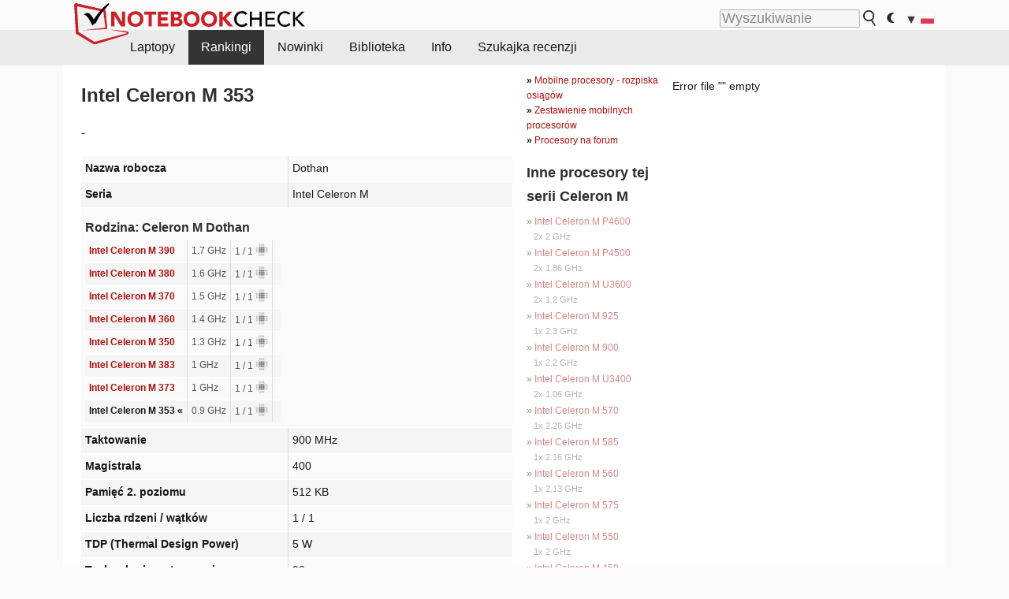

--- FILE ---
content_type: text/html; charset=utf-8
request_url: https://www.notebookcheck.pl/Intel-Celeron-M-353.57522.0.html
body_size: 18881
content:
<!DOCTYPE html>
<html lang="pl">
<head>

<meta charset="utf-8">





<meta name="generator" content="TYPO3 CMS">
<meta name="ROBOTS" content="INDEX,FOLLOW">
<meta name="description" content="Specyfikacja i testy Intel  Celeron M 353 (CPU)">
<meta name="content-language" content="pl">
<meta name="keywords" content="Intel, 353, , Benchmark, 3DMark, DirectX, shader, procesor, CPU, Notebook, wydajność, osiągi, płynność, moc, dane, cena, cechy, tani, lepszy, wydajny,notebook, laptop, test, recenzja, recenzje, nowinki, porady">


<link rel="stylesheet" type="text/css" href="fileadmin/templates/nbc_v5/notebookcheck.min.css?1765131773" media="all">






<title>Intel Celeron M 353 - Notebookcheck.pl</title><link rel="icon" href="/fileadmin/templates/nbc_v5/images/logo_nbc_small_shaded_interior_white.svg" type="image/svg+xml" sizes="any">
<link rel="icon" href="/fileadmin/templates/nbc_v5/images/logo_nbc_small_interior_white_192px.png" type="image/png" sizes="192x192">
<link rel="apple-touch-icon" sizes="180x180" href="/logo_nbc_small_shaded_interior_white_rectangular_180px.png">
<link rel="icon" href="/fileadmin/templates/nbc_v5/images/favicon.ico" type="image/ico">
<link rel="shortcut icon" href="/fileadmin/templates/nbc_v5/images/favicon.ico" type="image/ico">
<link rel="icon" type="image/png" sizes="32x32" href="/fileadmin/templates/nbc_v5/images/favicon-32x32.png">
<link rel="icon" type="image/png" sizes="16x16" href="/fileadmin/templates/nbc_v5/images/favicon-16x16.png">
<link rel="manifest" href="/site.webmanifest">
<link rel="mask-icon" href="logo_nbc_small_bw_touchicon.svg" color="red">
<meta name="msapplication-TileColor" content="#ffffff">
<meta name="msapplication-TileImage" content="/mstile-144x144.png">
<meta name="nbc_data_cached" content="01.01.2026 04:26" ><script async src="https://fundingchoicesmessages.google.com/i/pub-9885689965057708?ers=1"></script><script>(function() {function signalGooglefcPresent() {if (!window.frames['googlefcPresent']) {if (document.body) {const iframe = document.createElement('iframe'); iframe.style = 'width: 0; height: 0; border: none; z-index: -1000; left: -1000px; top: -1000px;'; iframe.style.display = 'none'; iframe.name = 'googlefcPresent'; document.body.appendChild(iframe);} else {setTimeout(signalGooglefcPresent, 0);}}}signalGooglefcPresent();})();</script><script data-cfasync="false">
window.googletag = window.googletag || { cmd: [] };

googletag.cmd.push(function() {

var mapping_billb = googletag.sizeMapping().
addSize([0, 0], []).
addSize([800, 300], [[800, 250],[728, 90]]).
addSize([970, 300], [[970, 250],[970, 90],[800, 250],[728, 90]]).
addSize([1100, 500], [[1100, 300],[970, 250],[970, 90],[800, 250],[728, 90]]).build();

var mapping_skys = googletag.sizeMapping().
addSize([0, 0], []).
addSize([1220, 500], [160, 600]).
addSize([1500, 500], [[300, 1050],[300, 600],[300, 250],[160, 600]]).build();

var mapping_topb = googletag.sizeMapping().
addSize([1160,200], [[728,90],[468,60],[320,100],[320,50],[300,50]]).
addSize([0, 0], []).
build();

var mapping_mainframe = googletag.sizeMapping().
addSize([0, 0], [[200, 200],[320, 50],[300, 50]]).
addSize([336, 400], [[300, 250], [336, 280], [250, 360], [200, 200], [320, 50], [300, 50]]).
addSize([1100, 600], [[240,400], [300, 600], [160, 600], [728, 200], [300, 250], [336, 280], [250, 360], [200, 200], [320, 50], [300, 50]]).build();

var mapping_lowerads = googletag.sizeMapping().
addSize([0,0], [[220,90],[250,250],[300,50],[300,100],[320,100]]).
addSize([728,300], [[220,90],[250,250],[300,50],[300,100],[320,100],[468,60],[728,90]]).
addSize([1100,300], [[220,90],[250,250],[300,50],[300,100],[320,100],[468,60],[728,90],[750,100],[750,200],[750,300],[764,100],[930,180],[970,90],[970,250],[1100,300]]).build();

var mapping_leftb = googletag.sizeMapping().
addSize([0, 0], []).
addSize([1450, 500], [[120, 700],[120, 600],[160, 600]]).build();

googletag.defineSlot('/1066427/OL_ContentAd', [[180, 150], [234, 60], [336, 280], [300, 250], [292, 30], [88, 31], [300, 50], [300, 31], [120, 60], [300, 100]], 'div-gpt-ad-1414573626553-1').addService(googletag.pubads());
googletag.defineSlot('/1066427/OL_Skyscraper', [[160, 600], [300, 1050], [300, 600], [300, 250]], 'div-gpt-ad-1414573626553-6').defineSizeMapping(mapping_skys).addService(googletag.pubads());
googletag.defineSlot('/1066427/OL_MidMainframe', [[200, 200], [240, 400], [250, 360], [300, 250], [300, 600], [336, 280], [160, 600], [320, 50], [300, 50]], 'div-gpt-ad-1414573626553-5').defineSizeMapping(mapping_mainframe).addService(googletag.pubads());
googletag.defineSlot('/1066427/OL_MidMainFrame2', [[200, 200], [240, 400], [250, 360], [300, 250], [300, 600], [336, 280], [160, 600], [320, 50], [300, 50]], 'div-gpt-ad-1414573626553-8').defineSizeMapping(mapping_mainframe).addService(googletag.pubads());
googletag.defineSlot('/1066427/OL_MidMainFrame3', [[200, 200], [240, 400], [250, 360], [300, 250], [300, 600], [336, 280], [160, 600], [320, 50], [300, 50]], 'div-gpt-ad-1414573626553-9').defineSizeMapping(mapping_mainframe).addService(googletag.pubads());
googletag.defineSlot('/1066427/OL_LowestMainFrame', [300, 250], 'div-gpt-ad-1414573626553-14').defineSizeMapping(mapping_mainframe).addService(googletag.pubads());
googletag.defineSlot('/1066427/OL_LeftBanner', [[160, 600], [300, 1050], [300, 600], [300, 250]], 'div-gpt-ad-1414573626553-11').defineSizeMapping(mapping_skys).addService(googletag.pubads());
googletag.defineSlot('/1066427/OL_LowerAd', [[220,90],[250,250],[300,50],[300,100],[320,100],[468,60],[728,90],[750,100],[750,200],[750,300],[764,100],[930,180],[970,90],[970,250],[1100,300]], 'div-gpt-ad-1414573626553-3').defineSizeMapping(mapping_lowerads).addService(googletag.pubads());
googletag.defineSlot('/1066427/footertag', [[220,90],[250,250],[300,50],[300,100],[320,100],[468,60],[728,90],[750,100],[750,200],[750,300],[764,100],[930,180],[970,90],[970,250],[1100,300]], 'div-gpt-ad-1414573626553-13').defineSizeMapping(mapping_lowerads).addService(googletag.pubads());
googletag.defineSlot('/1066427/OL_InContent', [[220,90],[250,250],[300,50],[300,100],[320,100],[468,60],[728,90],[738,150]], 'div-gpt-ad-1414573626553-15').addService(googletag.pubads());
});
</script>
<script>
googletag.cmd.push(function() {
googletag.pubads().setTargeting("pageuid", "57522");
googletag.pubads().setTargeting("domain", "https://www.notebookcheck.pl/");
googletag.pubads().setTargeting("language", "pl");
googletag.pubads().setTargeting("layout", "1");
googletag.pubads().setTargeting("pagetype", "0");
});
</script>

<meta property="og:type" content="article">
<meta property="og:title" content="Intel Celeron M 353">
<meta property="og:description" content="Specyfikacja i testy Intel  Celeron M 353 (CPU)">
<meta property="og:locale" content="pl_PL.UTF-8">
<meta property="article:author" content="Klaus Hinum">
<meta property="og:site_name" content="Notebookcheck">
<meta property="og:url" content="https://www.notebookcheck.pl/Intel-Celeron-M-353.57522.0.html">
<script type="application/ld+json">{
    "@context": "http://schema.org/",
    "@type": "Article",
    "mainEntityOfPage": "https://www.notebookcheck.pl/Intel-Celeron-M-353.57522.0.html",
    "inLanguage": "pl",
    "headline": "Intel Celeron M 353",
    "datePublished": "2011-07-17T16:08:16+02:00",
    "dateModified": "2011-07-17T16:08:16+02:00",
    "description": "Specyfikacja i testy Intel  Celeron M 353 (CPU)",
    "author": {
        "@type": "Person",
        "name": "Klaus Hinum",
        "url": ""
    },
    "publisher": {
        "@type": "Organization",
        "logo": {
            "@type": "ImageObject",
            "url": "https://www.notebookcheck.com/fileadmin/templates/images/nbc_logo_small.png"
        },
        "name": "Notebookcheck"
    }
}</script>
<script data-cfasync="false">
  window.snigelPubConf = {
    "adengine": {
      "activeAdUnits": ["Sidebar_1","Sidebar_2","Sidebar_3","Bottom_Leaderboard","Video_Outstream","Mobile_Top","Mobile_adhesion","siderail_left","siderail_rigth"],
      "additionalGptAdSlotIds": ["div-gpt-ad-1560233850512-0", "div-gpt-ad-1414573626553-1", "div-gpt-ad-1414573626553-3", "div-gpt-ad-1414573626553-5", "div-gpt-ad-1414573626553-8", "div-gpt-ad-1414573626553-9", "div-gpt-ad-1414573626553-13", "div-gpt-ad-1414573626553-14", "div-gpt-ad-1414573626553-15"]
    }
  }
</script><script async data-cfasync="false" src="https://cdn.snigelweb.com/adengine/notebookcheck.net/loader.js"></script><script>
function nbc_pagecall() {
  var cookie = document.cookie.split(";");
  var call = 0;
  for(var i=0; i<cookie.length; i++) {
    var c = cookie[i];
    while (c.charAt(0)==' ') c = c.substring(1);
    if (c.indexOf("nbc_call=") == 0) call = c.substring(9,c.length);
  }
  call = parseInt(call);
  call++;
  if (call>2) call=3; // only 1, 2 or 3 as options
  googletag.cmd.push(function() {googletag.pubads().setTargeting("pagecall", String(call));});
  var expires = new Date();
  var days = 1;
  expires.setTime(expires.getTime() + (days*24*60*60*1000));
  document.cookie="nbc_call="+call+"; expires="+expires.toUTCString()+";path=/; SameSite=lax";
}
nbc_pagecall();
</script><script>  
function toggleMe(a){
var e=document.getElementById(a);  
if(e.style.display=="none" || e.style.maxHeight!=""){
 e.style.display="block";
 e.style.maxHeight="";
 if (document.getElementById(a+"_a1")) document.getElementById(a+"_a1").style.display="none";
 if (document.getElementById(a+"_a2")) document.getElementById(a+"_a2").style.display="";
 if (document.getElementById(a+"_gr")) document.getElementById(a+"_gr").style.display="none";
} else {
 e.style.display="none";
 if (document.getElementById(a+"_a1")) document.getElementById(a+"_a1").style.display="";
 if (document.getElementById(a+"_a2")) document.getElementById(a+"_a2").style.display="none";
 if (document.getElementById(a+"_gr")) document.getElementById(a+"_gr").style.display="";
}
return false;}
</script><link rel="canonical" href="https://www.notebookcheck.pl/Intel-Celeron-M-353.57522.0.html">
  <link rel="alternate" type="application/rss+xml" title="Notebookcheck Recenzje" href="https://www.notebookcheck.pl/index.php?id=20506" />
  <link rel="alternate" type="application/rss+xml" title="Notebookcheck Nowinki" href="https://www.notebookcheck.pl/Nowinki.1029.100.html" />
  <meta name="viewport" content="width=device-width, initial-scale=1" /><script type="text/javascript">
(function(i,s,o,g,r,a,m){i['GoogleAnalyticsObject']=r;i[r]=i[r]||function(){
  (i[r].q=i[r].q||[]).push(arguments)},i[r].l=1*new Date();a=s.createElement(o),
  m=s.getElementsByTagName(o)[0];a.async=1;a.src=g;m.parentNode.insertBefore(a,m)
  })(window,document,'script','//www.google-analytics.com/analytics.js','ga');

ga('create', 'UA-429211-1', 'auto');ga('set', 'dimension1', 'not set');
ga('set', 'dimension2', 'Klaus Hinum');
ga('set', 'dimension3', '0');
ga('set', 'anonymizeIp', true);
ga('send', 'pageview');
</script><script>
  window.dataLayer = window.dataLayer || [];
  function gtag(){dataLayer.push(arguments);}
  gtag('js', new Date());
  gtag('config', 'G-XLBGPKWB3N',{'author':'Klaus Hinum','pagetype':'0','subpagetype':'0','responsible':'0'});    </script><script data-sdk="l/1.1.11" data-cfasync="false" src="https://html-load.com/loader.min.js"></script>

<script>(function(){function t(){const n=["138630myoZBk","forEach","Failed to load script: ","getBoundingClientRect","width: 100vw; height: 100vh; z-index: 2147483647; position: fixed; left: 0; top: 0;","link,style","url","Script not found","as_modal_loaded","https://report.error-report.com/modal?eventId=","16786TcmGxT","as_","now","connection","setItem","appendChild","width","type","VGhlcmUgd2FzIGEgcHJvYmxlbSBsb2FkaW5nIHRoZSBwYWdlLiBQbGVhc2UgY2xpY2sgT0sgdG8gbGVhcm4gbW9yZS4=","write","https://","_fa_","textContent","addEventListener","Fallback Failed","concat","contains","10xAiBrV","remove","localStorage","split","name","href","message","display","documentElement","location","removeEventListener","getComputedStyle","recovery","check","script","https://report.error-report.com/modal?eventId=&error=Vml0YWwgQVBJIGJsb2NrZWQ%3D&domain=","onLine","host","querySelectorAll","2155698KMMbFy","170776OsGhHy","title",'/loader.min.js"]',"none","5350LkXazP","createElement","loader-check","style","https://error-report.com/report","currentScript","hostname","reload","append","245nBguiZ","error","7765587BWFbHQ","close-error-report","last_bfa_at","btoa","height","as_index","loader_light","1264110AkdKmx","from","iframe","toString","/loader.min.js","&domain=","src","3593828ajHNXs","data","rtt","10WqcZJl","charCodeAt","text","Cannot find currentScript","&error=","querySelector","https://report.error-report.com/modal?eventId=&error=","&url=","attributes","length","POST","setAttribute","outerHTML","map",'script[src*="//',"searchParams","value"];return(t=function(){return n})()}function n(o,e){const r=t();return(n=function(t,n){return r[t-=398]})(o,e)}(function(){const o=n,e=t();for(;;)try{if(480437===-parseInt(o(455))/1*(parseInt(o(482))/2)+parseInt(o(405))/3+-parseInt(o(435))/4+parseInt(o(438))/5*(parseInt(o(428))/6)+parseInt(o(419))/7*(-parseInt(o(406))/8)+parseInt(o(421))/9+-parseInt(o(410))/10*(-parseInt(o(465))/11))break;e.push(e.shift())}catch(t){e.push(e.shift())}})(),(()=>{"use strict";const t=n,o=t=>{const o=n;let e=0;for(let n=0,r=t[o(447)];n<r;n++)e=(e<<5)-e+t[o(439)](n),e|=0;return e},e=class{static[t(399)](){const n=t;var e,r;let c=arguments[n(447)]>0&&void 0!==arguments[0]?arguments[0]:n(398),a=!(arguments[n(447)]>1&&void 0!==arguments[1])||arguments[1];const i=Date[n(467)](),s=i-i%864e5,d=s-864e5,l=s+864e5,u=n(466)+o(c+"_"+s),w=n(466)+o(c+"_"+d),m=n(466)+o(c+"_"+l);return u!==w&&u!==m&&w!==m&&!(null!==(e=null!==(r=window[u])&&void 0!==r?r:window[w])&&void 0!==e?e:window[m])&&(a&&(window[u]=!0,window[w]=!0,window[m]=!0),!0)}};function r(o,e){const r=t;try{window[r(484)][r(469)](window[r(491)][r(403)]+r(476)+btoa(r(423)),Date[r(467)]()[r(431)]())}catch(t){}try{!async function(t,o){const e=r;try{if(await async function(){const t=n;try{if(await async function(){const t=n;if(!navigator[t(402)])return!0;try{await fetch(location[t(487)])}catch(t){return!0}return!1}())return!0;try{if(navigator[t(468)][t(437)]>1e3)return!0}catch(t){}return!1}catch(t){return!1}}())return;const r=await async function(t){const o=n;try{const n=new URL(o(414));n[o(453)][o(418)](o(472),o(427)),n[o(453)][o(418)](o(407),""),n[o(453)][o(418)](o(488),t),n[o(453)][o(418)](o(461),location[o(487)]);const e=await fetch(n[o(487)],{method:o(448)});return await e[o(440)]()}catch(t){return o(420)}}(t);document[e(404)](e(460))[e(456)]((t=>{const n=e;t[n(483)](),t[n(477)]=""}));let a=!1;window[e(478)](e(488),(t=>{const n=e;n(463)===t[n(436)]&&(a=!0)}));const i=document[e(411)](e(430));i[e(434)]=e(464)[e(480)](r,e(442))[e(480)](btoa(t),e(433))[e(480)](o,e(445))[e(480)](btoa(location[e(487)])),i[e(449)](e(413),e(459)),document[e(490)][e(470)](i);const s=t=>{const n=e;n(422)===t[n(436)]&&(i[n(483)](),window[n(492)](n(488),s))};window[e(478)](e(488),s);const d=()=>{const t=e,n=i[t(458)]();return t(409)!==window[t(493)](i)[t(489)]&&0!==n[t(471)]&&0!==n[t(425)]};let l=!1;const u=setInterval((()=>{if(!document[e(481)](i))return clearInterval(u);d()||l||(clearInterval(u),l=!0,c(t,o))}),1e3);setTimeout((()=>{a||l||(l=!0,c(t,o))}),3e3)}catch(n){c(t,o)}}(o,e)}catch(t){c(o,e)}}function c(n,o){const e=t;try{const t=atob(e(473));!1!==confirm(t)?location[e(487)]=e(444)[e(480)](btoa(n),e(433))[e(480)](o,e(445))[e(480)](btoa(location[e(487)])):location[e(417)]()}catch(t){location[e(487)]=e(401)[e(480)](o)}}(()=>{const n=t,o=t=>n(457)[n(480)](t);let c="";try{var a,i;null===(a=document[n(415)])||void 0===a||a[n(483)]();const t=null!==(i=function(){const t=n,o=t(426)+window[t(424)](window[t(491)][t(416)]);return window[o]}())&&void 0!==i?i:0;if(!e[n(399)](n(412),!1))return;const s="html-load.com,fb.html-load.com,content-loader.com,fb.content-loader.com"[n(485)](",");c=s[0];const d=document[n(443)](n(452)[n(480)](s[t],n(408)));if(!d)throw new Error(n(462));const l=Array[n(429)](d[n(446)])[n(451)]((t=>({name:t[n(486)],value:t[n(454)]})));if(t+1<s[n(447)])return function(t,o){const e=n,r=e(426)+window[e(424)](window[e(491)][e(416)]);window[r]=o}(0,t+1),void function(t,o){const e=n;var r;const c=document[e(411)](e(400));o[e(456)]((t=>{const n=e;let{name:o,value:r}=t;return c[n(449)](o,r)})),c[e(449)](e(434),e(475)[e(480)](t,e(432))),document[e(474)](c[e(450)]);const a=null===(r=document[e(415)])||void 0===r?void 0:r[e(450)];if(!a)throw new Error(e(441));document[e(474)](a)}(s[t+1],l);r(o(n(479)),c)}catch(t){try{t=t[n(431)]()}catch(t){}r(o(t),c)}})()})();})();</script>
<style>p,h1,h2,h3{margin-left:0 !important}nbc_element{width:100%}</style>
<style>.gpubench_div{position:static;width:100%;clear:left;overflow:hidden;zoom:1;margin-top:15px;margin-bottom:15px;}.gpubench_detaillink{margin:0px;text-align:center}.gpubench_legend{text-align:right;color:var(--text-color-muted)}.gpubench_surchart{border:1px solid var(--border-color-light);overflow:hidden;padding:2px;width:100%}.gpubench_intro h2{margin:0.5em 0.5em 0 0 !important;display:inline-block}</style>
<script>
		function switchMenu(obj) {
			var el = document.getElementById(obj);
			var el_link1 = document.getElementById('link1_'+obj);
			var el_link2 = document.getElementById('link2_'+obj);
			
			if ( el.style.display != 'none' ) {
				el.style.display = 'none';
				if (el_link2) el_link2.style.display = 'none';
				if (el_link1) el_link1.style.display = '';
			}
			else {
				el.style.display = '';
				if (el_link2) el_link2.style.display = '';
				if (el_link1) el_link1.style.display = 'none';
			}
			return false;
		}
	
		</script>
<style>table td.caption {font-weight:bold;max-width:12em}.tx-nbc2fe-gpusingle-image {padding:2px;margin:5px}</style>
<style>.plusbox{border:1px solid #aaa;padding: 0em 0.3em;font-size:0.6em;vertical-align:middle;color:var(--text-color);font-family:monospace}.gpusingle_benchmarks{max-width:800px}.gpubench_percent{display:inline-block;width:2.5rem;text-align:right;border-right:2px solid #999;margin-right:0.2em;padding-right:0.2em}label{white-space:nowrap}.gpusingle_sform{font-size:0.9rem;background-color:rgba(0,0,0,0.02);border:1px solid var(--border-color-light);text-align:center}</style>
<script>
		function get_benchmark_chart(uid, benchmark, setting) {
			element = "sur_chart_"+uid;
			document.getElementById(element).innerHTML = "<span style='color:#aaa;font-style:italic'>loading ...</span>";

			url = "https://dev1.notebook-check.com/index.php?id=57522"; 
			params = "&ajax_benchmarks=1";
			params += "&nbc_ac_benchmark="+benchmark;
			params += "&nbc_ac_setting="+setting;
			params += "&nbc_ac_gpu="+document.getElementById("get_benchmark_chart_data_"+uid).innerHTML;
			params += "&nbc_device_search_model="+document.getElementById("get_benchmark_chart_model_"+uid).value;
			params += "&nbc_device_search_age="+document.getElementById("get_benchmark_chart_age_"+uid).value;
			
			if (document.getElementById("get_benchmark_chart_notebook_"+uid) && document.getElementById("get_benchmark_chart_notebook_"+uid).checked) params += "&nbc_ac_laptop_device=1";
			if (document.getElementById("get_benchmark_chart_smartphone_"+uid) && document.getElementById("get_benchmark_chart_smartphone_"+uid).checked) params += "&nbc_ac_smartphone_device=1";
			if (document.getElementById("get_benchmark_chart_desktop_"+uid) && document.getElementById("get_benchmark_chart_desktop_"+uid).checked) params += "&nbc_ac_desktop_device=1";

			var xhr = window.XMLHttpRequest ? new XMLHttpRequest() : new ActiveXObject("Microsoft.XMLHTTP");
			xhr.open("POST", url, true);
			xhr.setRequestHeader("Content-type", "application/x-www-form-urlencoded");

			xhr.onreadystatechange = function() {
					if (xhr.readyState>3 && xhr.status==200) document.getElementById(element).innerHTML = xhr.responseText;
					else if (xhr.status != 200 && xhr.status != 0){
						document.getElementById(element).innerHTML = "loading failed!";
					}
					
			};
			xhr.onerror = function() {
						document.getElementById(element).innerHTML = "loading failed, onerror called!";
			}; // onerror

			xhr.send(params);
			
			return false;
		}
		</script>
<style>table.sortable{border-spacing:1px;background-color:#E7E7E7;color:#131313}table.sortable a.sortheader {Writing-Mode:vertical-rl;background:#f9f9f9;color:#131313;font-weight:bold;text-decoration:none;display:block}table.sortable span.sortarrow {color:black;text-decoration:none}table.sortable tr:nth-child(even){background:white}table.sortable tr:nth-child(odd){background:#f9f9f9}table.sortable tr.desk_even {background:#f9f6b4;text-align:left}table.sortable tr.desk_odd {background:#f9eab4; text-align:left}table.sortable td {padding:4px; border:1px solid #FFF}table.sortable tr.header {background:#f9f9f9; border:1px solid #FFF;font-weight:bold}table.sortable th {background:#f9f9f9; border:1px solid #FFF;font-weight:bold}table.sortable tr:hover td {background:#e7e7e7}</style>
<style>.paintAB_end {border:1px solid #efefef;border-left:0}.paintAB_fpslegend {float:left;margin:0px;padding:0px;height:1px}.paintAB_legend {margin:0px;text-align:center; color:#999;margin-top:-0.2em;}.paintAB_bar_sur {display:inline-block;position:relative;vertical-align:middle;white-space:nowrap;width:100%;line-height:12px}.bb_1{display:inline-block;box-sizing:border-box;vertical-align:top;background-color:#efefef;height:12px;border-left:1px solid #afafaf;border-top:1px solid #afafaf;border-bottom:1px solid #afafaf}.bb_2{display:inline-block;box-sizing:border-box;vertical-align:top;height:12px;border-top: 1px solid #afafaf;border-bottom:1px solid #afafaf}.bb_3{display:inline-block;box-sizing:border-box;vertical-align:top;background-color:#f5cccc;height:12px;border-top: 1px solid #afafaf;border-bottom:1px solid #afafaf}.bb_4{display:inline-block;box-sizing:border-box;vertical-align:top;background-color:#f5cccc;height:12px;border-top: 1px solid #afafaf;border-bottom:1px solid #afafaf;border-right: 1px solid #afafaf}.bb_5{display:inline-block;box-sizing:border-box;vertical-align:top;background-color:rgba(0,0,0,3%);height:12px}.bb_avg{display:block;position:absolute;height:14px;width:1px;background-color:#af0e0e;z-index:9999999}.bb_val{display:block;position:absolute;top:1px;left:2px;color:#333;font-size:11px;z-index:999}</style>
<style>
.surrAvgBG_bar{width:55%;float:right;line-height:1em;position:relative;line-height:10px}
.surrAvgBG_model{width:44%;float:left;color:var(--text-color-muted);clear:both;font-size:0.7em}
.surrAvgBG_model_hl{font-weight:bold}
.surrAvgBG_points{clear:both;margin:0px;font-size:6px}
.surrAvgBG_currGPUdiv{float:left;clear:both;overflow:hidden; width:100%;margin-bottom:3px}
.surrAvgBG_currModel{width:39%;float:left;color:var(--text-color);clear:both;font-size:0.9em;}
.surrAvgBG_percent{clear:both;float:right;color:var(--text-color-muted);font-size:0.6em}
</style>
<style>.nbclog {margin:0.2em 0}.nbclog p{border-bottom:1px dotted #efefef; margin:0px}.nbclog p span{margin-left:3em}</style>
<style>.introa_img_large {border:none;width:100%;border-radius:5px;max-width:168px;max-height:126px;height:auto;vertical-align:top}.introa_img_med {border:none;width:100%;border-radius:5px;max-width:168px;max-height:126px;height:auto;vertical-align:top}.introa_img_small {border:none;width:100%;border-radius:5px;max-width:120px;max-height:90px;height:auto;vertical-align:top}.introa_medium a,.introa_medium a.visited,.introa_whole a,.introa_whole a:visited{color:var(--black)}.introa_img_huge{border:none;height:auto;width:100%}.introa_whole{margin:0;padding:0;font-size:.89em;overflow:hidden;position:relative}.introa_whole img{border:0;object-fit:cover}.introa_whole h2{font-weight:700;margin-left:0!important;margin-right:0!important}.introa_title{margin:0;font-weight:400;font-size:1em;letter-spacing:normal;display:block;width:100%}.introa_title .rating{font-size:1.2em}.introa_huge{margin-top:22px;margin-bottom:22px;clear:left;overflow:hidden;display:table;padding:3px;min-width:50%}.introa_large,.introa_medium,.introa_small{padding:2px;min-width:50%;display:block;overflow:hidden;clear:left}.introa_huge h2{font-size:1.2em;margin-bottom:3px;text-align:center}.introa_large{margin-top:20px;margin-bottom:20px;border:1px solid #ffffff00}.introa_large h2{font-size:1.3em;margin-bottom:3px;border-bottom:4px solid rgba(0,0,0,0.08)}.introa_medium{margin-top:25px;margin-bottom:25px;border:1px solid #ffffff00}.introa_medium h2{font-size:1.2em;margin-bottom:1px;font-weight:700}.introa_small{color:var(--text-color-slightly-muted);margin-top:8px;margin-bottom:8px;border:1px solid #ffffff00}.introa_small .introa_rm_text{color:var(--text-color-slightly-muted)}.introa_review_specs{color:var(--text-color-muted)}.introa_review_specs_med{color:var(--text-color-muted);font-weight:300}.introa_rl_box,.introa_rl_title{background-color:#333;opacity:.9;color:#fff}.introa_rl_hoverable{display:block;position:relative;width:100%}.introa_rl_texts{position:absolute;bottom:0;left:0;width:100%}.introa_rl_title{font-size:1.1em;text-align:center;line-height:1.4;width:100%;overflow:hidden}.introa_rl_title_padding{padding:5px}.introa_rl_box{display:none;border-top:1px dashed #fff;padding:5px}.introa_more{background:linear-gradient(to right,rgba(255,255,255,0.5),rgba(255,255,255,1),rgba(255,255,255,1));position:absolute;right:0;top:1.6em;padding-left:0.5em}.introa_l1003{margin:2em 0}.introa_l1003 img{height:67px}.introa_l1004{margin:0 auto;padding:0.5rem 0;min-height:155px;width:95vw}.introa_l1004 > .introa_content{display:grid;gap:3px;grid-auto-flow:column;padding:0;overflow-x:auto;overscroll-behavior-inline:contain;scroll-snap-type:inline mandatory;scroll-padding-inline:0.3em}.introa_l1004 ::-webkit-scrollbar{height:5px}
			  .introa_l1004 ::-webkit-scrollbar-track{background:var(--surr-color)}
			  .introa_l1004 ::-webkit-scrollbar-thumb{background:#999}
			  .introa_l1004 ::-webkit-scrollbar-thumb:hover{background:#888}.introa_grid_item{display:grid;grid-template-rows:min-content;position:relative;gap:0.1em;scroll-snap-align:start;height:155px}.introa_grid_item img{display:block;object-fit:cover;height:150px}.introa_grid_item_title{color:white;font-size:0.9rem;position:absolute;bottom:0.3em;width:100%;text-align:center;line-height:1.2rem;padding:0.2em 0.5em;box-sizing:border-box;z-index:1}.introa_grid_item_title:hover + .introa_grid_item_bg{background:linear-gradient(to bottom, rgba(0,0,0,0), rgba(0, 0, 0, 0.3) 50%, rgba(0, 0, 0, 0.5) 63%, rgba(0,0,0,0.9) 100%)}.introa_grid_item_bg{position:absolute;height:100%;bottom:0;width:100%;background:linear-gradient(to bottom, rgba(0,0,0,0), rgba(0, 0, 0, 0.1) 50%, rgba(0, 0, 0, 0.2) 63%, rgba(0,0,0,0.8) 100%)}.introa_grid_item_bg:hover{background:linear-gradient(to bottom, rgba(0,0,0,0), rgba(0, 0, 0, 0.3) 50%, rgba(0, 0, 0, 0.5) 63%, rgba(0,0,0,0.9) 100%)}.introa_rm_text{float:left;width:75%}.introa_medium .introa_rm_img{overflow:hidden;margin-top:0.4em}.introa_rm_img{width:23%;float:left;margin-right:2%;border:0 solid #afafaf;text-align:right}.introa_fulldate,.introa_fulldate_background{margin-left:-13px;text-shadow:0 1px 0 #FFF,0 -1px 0 #FFF,1px 0 0 #FFF,-1px 0 0 #FFF;padding:2px 4px 0 16px}.introa_medium .introa_rm_header{font-size:1.08em;margin-bottom:1px}.introa_fulldate{position:absolute;color:#333;z-index:100}.introa_fulldate_new{text-align:center;margin-bottom:-15px;color:#777}.introa_fulldate_ticker{position:relative;clear:left;font-weight:700;margin-top:10px;overflow:hidden}.introa_whole .itemauthordate{text-align:right;color:var(--text-color-muted);font-size:0.9em}.introa_whole .itemauthorcolumn{color:#000}.introa_ers,.introa_other{margin-top:5px;margin-bottom:5px;clear:left;overflow:hidden}.introa_fulldate_background{position:absolute;background-color:#efefef;color:#333;border-bottom:1px solid #efdfdf;border-right:1px solid #efdfdf;z-index:99;opacity:.6;height:1.4em}.introa_ers_icon,.introa_newsicon{opacity:.5;vertical-align:middle}.introa_ers{color:var(--text-color)}.introa_ers_link{color:var(--text-color-slightly-muted)}.introa_ers_link:visited{color:#333}.introa_other{color:var(--text-color-slightly-muted)}.introa_newsicon{border:none}.introa_news_abstract,.introa_rm_abstract{color:var(--text-color-slightly-muted);float:left;clear:left;position:relative}.introa_icon{vertical-align:middle;float:left;margin-right:2%;width:23%;text-align:right;border:none}.introa_title{float:left}.introa_form,.restrictedElements{width:100%;color:var(--text-color);box-sizing:border-box;clear:left}.introa_form{border:1px solid var(--border-color-light);padding:10px}.introa_form input{vertical-align:middle}.introa_form label{white-space:nowrap}.restrictedElements{padding:2px;text-align:right;font-size:.8em;margin-bottom:0;font-style:italic;display:block}.introa_ajax{text-align:center;background-color:#666;opacity:.8;color:#fff;font-weight:700;padding:4px;width:90%;box-sizing:border-box;float:left;position:absolute;margin-left:auto;margin-right:auto;display:none}.introa_restrict{width:100%;text-align:right;padding:5px}.introa_restrict{box-sizing:border-box;color:#666}.introa_restrict_vline{vertical-align:middle;margin-left:5px;margin-right:5px}.introa_form_header{font-weight:700;color:#333;margin-top:3px;margin-bottom:5px}.introa_shortcut_span{color:var(--text-color)}.introa_loading_info{display:none;position:absolute;opacity:.6;z-index:9999999999;background-color:#00000010}.introa_item_playicon_text{opacity:.95;z-index:102;position:absolute;top:50%;left:50%;transform:translate(-50%,-50%);font-weight:bold;color:white;font-size:2rem;text-shadow: #000000 1px 0 10px}#introa_cbox_tag_surround,#introa_cbox_ticker_surround,#introa_cbox_type_surround{border-bottom:1px solid #efefef;margin-bottom:5px}.introa_ticker{margin-bottom:3px;margin-top:3px}.introa_featured{margin:2px;border:2px solid #efefef}.introa_rightcolumn{margin:0 0 12px 0;border:2px solid var(--border-color-light)}.introa_rightcolumn_odd{float:left}.introa_rightcolumn_even{float:right}.introa_ticker_date{clear:left;color:#aaa}.introa_ticker_title_review{font-weight:700}.introa_featured a,.introa_rightcolumn a{color:var(--text-color);font-weight:400;font-size:.88rem}.introa_tile{float:left;padding:1%;box-sizing:border-box;max-width: 49%;}.introa_img_tile{width:100%;height:auto}picture.introa_img_tile{display:block;line-height:0em}.introa_rightcolumn{width:158px;height:158px}.introa_rightcolumn .introa_rl_title{background-color:var(--table-bg-even);color:var(--text-color)}.introa_rightcolumn .introa_rl_hoverable{height:100%}.introa_featured .introa_rl_title{background-color:var(--table-bg-even);color:var(--text-color)}.introa_rightcolumn img{aspect-ratio:1/1}.introa_googleads{text-align:center;margin-top:5px;margin-bottom:5px;padding:1px;clear:left}a.introa_plus_icon{display:inline-block;width:1.4em;text-align:center;border:1px solid #afafaf;color:#aaa;margin-left:3px}a.introa_plus_icon:hover{background-color:#aaa;text-decoration:none;color:#fff}.introa_page_buttons {margin-top:10px;display:inline-block;background:var(--link-color);color:#fff !important;padding:3px;border-radius:5px;border:3px solid #8A091A}.introa_page_buttons:hover {background:#8A091A;text-decoration:none;}.introa_settings_icon{vertical-align:middle;width:auto;height:1.4em;opacity:0.5;background-color:unset !important}html.dark .introa_settings_icon{filter:invert(1)}.introa_menu_sep{text-align:center;clear:left;min-width:50%;overflow:hidden;font-size:1.8em}h2.introa_menu_sep{margin:0.6em 0 0.3em 0}hr.divider{border:0;height:1px;background-image:linear-gradient(to right,rgba(0,0,0,0),rgba(0,0,0,0.2),rgba(0,0,0,0))}.featured_item:hover{opacity:0.9}.introa_rl_box{max-height:0;transition:max-height 0.15s ease-out;display:block}.introa_rl_hoverable:hover .introa_rl_box{max-height:500px;transition:max-height 0.25s ease-in}.introa_ad_hd{opacity:0.8}.introa_ad_autor{color:var(--text-color)}.introa_tags{color:var(--text-color-slightly-muted);font-weight:normal}.introa_tags img{height:1.1rem;vertical-align:middle}@media only screen and (max-width:590px){.introa_restrict_hide{display:none}}@media only screen and (max-width:450px){.introa_rl_box,.introa_rl_title{font-size:.8em;line-height:1.2}.introa_rm_img{width:100%;margin-right:0;min-height:25vw}.introa_medium .introa_rm_img{overflow:visible;margin-top:0.4em}.introa_img_med,.introa_img_large{max-width:none;max-height:none}.introa_rm_text{width:100%;padding:0.3em;opacity:0.9;overflow:hidden;box-sizing:border-box;}.introa_rm_header{font-weight:700;font-size:1.2em;margin:0 0 3px}.introa_medium, .introa_small{padding:0}.introa_small img{max-width:none;max-height:none}}</style>
<style>.socialarea {text-align:center}.socialarea a{color:#fff;display:inline-block;padding:.2em;margin:0 5px;height:2em;border-radius:10%;text-align:center;width:2em;background-color:#ffffff22;}.socialarea a:hover{text-decoration:none}.socialarea img,svg{vertical-align:middle;border:0}.socialarea .share_text{padding:.72em 1em;float:left}.socialarea .share_logo{padding:.1em}a.socialarea_twitter{background-color:black}a.socialarea_facebook{background-color:#3b5998}</style>
</head>
<body>
<div id="nbc_topbar">
<a href="/" id="nbc_logotop" title="Notebookcheck Home">
<img class="nbc_logo_alone" src="fileadmin/templates/nbc_v5/images/logo_alone_header.svg" alt="Notebookcheck Logo">
<img class="nbc_logo" src="fileadmin/templates/nbc_v5/images/logo_simplified_unicolor_t.svg" alt="Notebookcheck Logo">
</a>
<div id="nbc_searchbar"><form action="https://www.notebookcheck.pl/Wyszukiwanie.1196.0.html" id="cse-search-box">
  <input type="hidden" name="cx" value="partner-pub-9323363027260837:tg143v-nekt" />
  <input type="hidden" name="cof" value="FORID:10" />
  <input type="hidden" name="ie" value="UTF-8" />
  <input id="nbc_searchbar_field" type="text" name="q" size="16" placeholder="Wyszukiwanie"/>
  <button  type="submit" name="search" id="nbc_searchbar_button"></button>
  </form>

<a href="#" id="darkmodeicon" onclick="setTheme('dark',true);return false;" style="display:inline-block">
<img src="/fileadmin/templates/images/moon-filled.svg" alt="dark mode" style="width:auto;height:0.8em">
</a>
<a href="#" id="lightmodeicon" onclick="setTheme('light',true);return false;" style="display:none">
<img src="/fileadmin/templates/images/sun-filled.svg" alt="light mode" style="width:auto;height:0.8em">
</a>

<div id="nbc_searchbar_lang">
<a href="#footer" onclick="
document.getElementById('langcontainer').classList.toggle('hideEl');
var el = document.getElementById('nbc_menubar');
el.style.overflow='auto';
el.style.height='auto';
el.style.paddingRight='0px';
el2 = document.getElementsByClassName('moremenu');
el2[0].style.display='none';
return false;
">
<span id="nbc_searchbar_la">&#9660;</span>
<img src="/fileadmin/templates/images/svg_flags/pl.svg" width="15" height="11" alt="PL" style="width:auto;height:0.8em">
</a>
</div></div>
</div>

<div id="nbc_menubar">
<div id="navigation"><ul><li class="mainmenu" style="width:5em;visibility:hidden">&nbsp;</li><li class="mainmenu"><a href="Laptopy.1019.0.html">Laptopy</a></li><li class="mainmenu selected"><a href="Ranking-laptopow.1010.0.html">Rankingi</a></li><li class="mainmenu"><a href="Nowosci.1029.0.html">Nowinki</a></li><li class="mainmenu"><a href="Biblioteka.16029.0.html">Biblioteka</a></li><li class="mainmenu"><a href="Kontakt-z-Notebookcheck.1028.0.html">Info</a></li><li class="mainmenu"><a href="Znajdz-laptopa.8618.0.html">Szukajka recenzji</a></li><li class="moremenu"><a href="#" onclick="
var el = document.getElementById('nbc_menubar');
el.style.overflow='auto';
el.style.height='auto';
el.style.paddingRight='0px';
this.parentNode.style.display='none';
return false;
">...</a></li></ul><nav id="langcontainer" class="hideEl">
  <ul>
<li id="lang_flag_de"><a class="langlink" href="https://www.notebookcheck.com/" hreflang="de"><img src="/fileadmin/templates/images/svg_flags/de.svg" loading="lazy" alt="DE Flag"> Deutsch</a></li>
<li id="lang_flag_en"><a class="langlink" href="https://www.notebookcheck.net/" hreflang="en"><img src="/fileadmin/templates/images/svg_flags/us.svg" loading="lazy" alt="US Flag"> English</a></li>
<li id="lang_flag_es"><a class="langlink" href="https://www.notebookcheck.org/" hreflang="es"><img src="/fileadmin/templates/images/svg_flags/es.svg" loading="lazy" alt="ES Flag"> Español</a></li>
<li id="lang_flag_fr"><a class="langlink" href="https://www.notebookcheck.biz/" hreflang="fr"><img src="/fileadmin/templates/images/svg_flags/fr.svg" loading="lazy" alt="FR Flag"> Français</a></li>
<li id="lang_flag_it"><a class="langlink" href="https://www.notebookcheck.it/" hreflang="it"><img src="/fileadmin/templates/images/svg_flags/it.svg" loading="lazy" alt="IT Flag"> Italiano</a></li>
<li id="lang_flag_nl"><a class="langlink" href="https://www.notebookcheck.nl/" hreflang="nl"><img src="/fileadmin/templates/images/svg_flags/nl.svg" loading="lazy" alt="NL Flag"> Nederlands</a></li>
<li id="lang_flag_pl"><a class="langlink" href="https://www.notebookcheck.pl/" hreflang="pl"><img src="/fileadmin/templates/images/svg_flags/pl.svg" loading="lazy" alt="PL Flag"> Polski</a></li>
<li id="lang_flag_pt"><a class="langlink" href="https://www.notebookcheck.info/" hreflang="pt"><img src="/fileadmin/templates/images/svg_flags/pt.svg" loading="lazy" alt="PT Flag"> Português</a></li>
<li id="lang_flag_ru"><a class="langlink" href="https://www.notebookcheck-ru.com/" hreflang="ru"><img src="/fileadmin/templates/images/svg_flags/ru.svg" loading="lazy" alt="RU Flag"> Русский</a></li>
<li id="lang_flag_tr"><a class="langlink" href="https://www.notebookcheck-tr.com/" hreflang="tr"><img src="/fileadmin/templates/images/svg_flags/tr.svg" loading="lazy" alt="TR Flag"> Türkçe</a></li>
<li id="lang_flag_se"><a class="langlink" href="https://www.notebookcheck.se/" hreflang="se"><img src="/fileadmin/templates/images/svg_flags/se.svg" loading="lazy" alt="SE Flag"> Svenska</a></li>
<li id="lang_flag_cn"><a class="langlink" href="https://www.notebookcheck-cn.com/" hreflang="zh"><img src="/fileadmin/templates/images/svg_flags/cn.svg" loading="lazy" alt="CN Flag"> Chinese</a></li>
<li id="lang_flag_hu"><a class="langlink" href="https://www.notebookcheck-hu.com/" hreflang="hu"><img src="/fileadmin/templates/images/svg_flags/hu.svg" loading="lazy" alt="HU Flag"> Magyar</a></li>
</ul>
</nav><script>document.getElementById('lang_flag_pl').classList.toggle('selected');</script></div>
</div> 

<div id="nbc_bb"></div>


<main>
<div id="nbc_intro"></div>
<div id="nbc_main">

 <div id="nbc_topb"></div>
 <div id="nbc_skys"><div id="adngin-siderail_rigth-0"></div></div>
 <div id="nbc_leftb"><div id="adngin-siderail_left-0" style="float:right"></div></div>

 <div id="nbc_contentcontainer">

  <div id="nbc_contentcolumns">
   <div id="nbc_breadcrumb"></div>
   <div id="nbc_maincontent">
    <div id="content"><div id="c723127" class="ttcl_0 csc-default"><div class="tx-nbc2fe-pi1">
		<h1>Intel Celeron M 353</h1><p class="bodytext">-</p><table class="contenttable" style="width:100%;border:none;display:table"><tr class="gpu-even"><td class="caption">Nazwa robocza</td><td >Dothan</td></tr><tr class="gpu-odd"><td class="caption">Seria</td><td >Intel Celeron M</td></tr><tr class="gpu-even"><td colspan="2" ><h4>Rodzina: Celeron M Dothan</h4><table style="border-spacing:0px;"><tr><td style="font-weight:bold;"><a href="https://www.notebookcheck.pl/Intel-Celeron-M-390.57477.0.html">Intel Celeron M 390</a></td><td style="color:var(--text-color-muted)">1.7&nbsp;GHz</td><td style="color:var(--text-color-muted)">1&nbsp;/&nbsp;1&nbsp;<img src="/fileadmin/templates/images/cpu_cores.svg" alt="cores" style="height:1rem;vertical-align:text-bottom" loading="lazy"></td><td style="color:var(--text-color-muted)"></td></tr><tr><td style="font-weight:bold;"><a href="https://www.notebookcheck.pl/Intel-Celeron-M-380.57483.0.html">Intel Celeron M 380</a></td><td style="color:var(--text-color-muted)">1.6&nbsp;GHz</td><td style="color:var(--text-color-muted)">1&nbsp;/&nbsp;1&nbsp;<img src="/fileadmin/templates/images/cpu_cores.svg" alt="cores" style="height:1rem;vertical-align:text-bottom" loading="lazy"></td><td style="color:var(--text-color-muted)"></td></tr><tr><td style="font-weight:bold;"><a href="https://www.notebookcheck.pl/Intel-Celeron-M-370.57532.0.html">Intel Celeron M 370</a></td><td style="color:var(--text-color-muted)">1.5&nbsp;GHz</td><td style="color:var(--text-color-muted)">1&nbsp;/&nbsp;1&nbsp;<img src="/fileadmin/templates/images/cpu_cores.svg" alt="cores" style="height:1rem;vertical-align:text-bottom" loading="lazy"></td><td style="color:var(--text-color-muted)"></td></tr><tr><td style="font-weight:bold;"><a href="https://www.notebookcheck.pl/Intel-Celeron-M-360.57530.0.html">Intel Celeron M 360</a></td><td style="color:var(--text-color-muted)">1.4&nbsp;GHz</td><td style="color:var(--text-color-muted)">1&nbsp;/&nbsp;1&nbsp;<img src="/fileadmin/templates/images/cpu_cores.svg" alt="cores" style="height:1rem;vertical-align:text-bottom" loading="lazy"></td><td style="color:var(--text-color-muted)"></td></tr><tr><td style="font-weight:bold;"><a href="https://www.notebookcheck.pl/Intel-Celeron-M-350.57528.0.html">Intel Celeron M 350</a></td><td style="color:var(--text-color-muted)">1.3&nbsp;GHz</td><td style="color:var(--text-color-muted)">1&nbsp;/&nbsp;1&nbsp;<img src="/fileadmin/templates/images/cpu_cores.svg" alt="cores" style="height:1rem;vertical-align:text-bottom" loading="lazy"></td><td style="color:var(--text-color-muted)"></td></tr><tr><td style="font-weight:bold;"><a href="https://www.notebookcheck.pl/Intel-Celeron-M-383.57525.0.html">Intel Celeron M 383</a></td><td style="color:var(--text-color-muted)">1&nbsp;GHz</td><td style="color:var(--text-color-muted)">1&nbsp;/&nbsp;1&nbsp;<img src="/fileadmin/templates/images/cpu_cores.svg" alt="cores" style="height:1rem;vertical-align:text-bottom" loading="lazy"></td><td style="color:var(--text-color-muted)"></td></tr><tr><td style="font-weight:bold;"><a href="https://www.notebookcheck.pl/Intel-Celeron-M-373.57524.0.html">Intel Celeron M 373</a></td><td style="color:var(--text-color-muted)">1&nbsp;GHz</td><td style="color:var(--text-color-muted)">1&nbsp;/&nbsp;1&nbsp;<img src="/fileadmin/templates/images/cpu_cores.svg" alt="cores" style="height:1rem;vertical-align:text-bottom" loading="lazy"></td><td style="color:var(--text-color-muted)"></td></tr><tr><td style="font-weight:bold;">Intel Celeron M 353&nbsp;&laquo; </td><td style="color:var(--text-color-muted)">0.9&nbsp;GHz</td><td style="color:var(--text-color-muted)">1&nbsp;/&nbsp;1&nbsp;<img src="/fileadmin/templates/images/cpu_cores.svg" alt="cores" style="height:1rem;vertical-align:text-bottom" loading="lazy"></td><td style="color:var(--text-color-muted)"></td></tr></table></td></tr><tr class="gpu-odd"><td class="caption">Taktowanie</td><td >900 MHz</td></tr><tr class="gpu-even"><td class="caption">Magistrala</td><td >400</td></tr><tr class="gpu-odd"><td class="caption">Pamięć 2. poziomu</td><td >512 KB</td></tr><tr class="gpu-even"><td class="caption">Liczba rdzeni / wątków</td><td >1 / 1</td></tr><tr class="gpu-odd"><td class="caption">TDP (Thermal Design Power)</td><td >5 W</td></tr><tr class="gpu-even"><td class="caption">Technologia wytwarzania</td><td >90 nm</td></tr><tr class="gpu-odd"><td class="caption">Architecture</td><td >x86</td></tr><tr class="gpu-even"><td class="caption">Data premiery</td><td >01/08/2004 <script>document.write("= "+Math.round(((Date.now()-1091311200000)/1000/60/60/24))+" days old");</script></td></tr></table><div id="div-gpt-ad-1587636523902-0"><script>googletag.cmd.push(function() { googletag.display("div-gpt-ad-1587636523902-0"); });</script></div><h2>Testy</h2><div class="gpusingle_benchmarks"><div class="gpubench_div b22_s36" style=""><div class="gpubench_benchmark"><b>Cinebench R10</b> - Cinebench R10 Rend. Single (32bit)</div><div style="clear:both;"><div class="paintAB_bar_sur" style="line-height:14px"><div class="bb_avg" style="top:0px;left:2.5%;height:14px" ></div><div class="bb_2" style="background-color:#bbb; width:3%;height:14px;border-left:1px solid #afafaf" ></div><div class="bb_4" style="width:0.49537792278412%;height:14px" ></div><div style="width:95%;height:14px" class="bb_5 paintAB_end" ></div></div><div class="paintAB_legend"><span style="color:var(--text-color)">423 pkt.</span> (3%) </div>
</div><div class="gpubench_detaillink"><a id="link1_bench_details_0" 
										onclick="switchMenu('bench_details_0');" 
										style="cursor:pointer;" ><span class="plusbox">+</span> 1 Więcej danych</a><a id="link2_bench_details_0" 
										onclick="switchMenu('bench_details_0');" 
										style="cursor:pointer;display:none;" ><span class="plusbox">-</span> 1 Więcej danych</a>&nbsp;&nbsp; <a id="link1_chart_el_1" onclick="switchMenu('chart_el_1');" style="cursor:pointer;display:none;" >
											<span class="plusbox">+</span> Pokaż wykres porównawczy</a> <a id="link2_chart_el_1" onclick="switchMenu('chart_el_1');" style="cursor:pointer;display:initial;" >
											<span class="plusbox">-</span> Ukryj wykres porównawczy</a></div><div id="bench_details_0" style="clear:both;display:none; "><table class="sortable" style="width:100%"><tr><th>Model</th><th>CPU</th><th>GPU</th><th>RAM</th><th>Wartość</th></tr><tr><td>Asus Eee PC 900</td><td><a href="https://www.notebookcheck.pl/Intel-Celeron-M-353.57522.0.html">353</a></td><td><a href="https://www.notebookcheck.pl/Intel-Graphics-Media-Accelerator-GMA-900.46200.0.html">Graphics Media Accelerator (GMA) 900</a> 333&nbsp;MHz 0&nbsp;GB </td><td>1&nbsp;GB</td><td>423</td></tr></table></div><div id="chart_el_1" style="display:initial;"><div id="sur_chart_1" class="gpubench_surchart"><div class="surrAvgBG_model"><a href="https://www.notebookcheck.pl/AMD-Cezanne-Zen-3-Ryzen-5000-R5-PRO-5650U.781377.0.html">AMD Ryzen 5 PRO 5650U</a></div><div class="surrAvgBG_bar"><div class="bb_val">2.24 -99%</div><div class="bb_avg" style="top:0px;left:0.01%;height:12px" ></div><div class="bb_3" style="width:0.01326324693372%;height:12px" ></div><div style="width:98%;height:12px" class="bb_5 paintAB_end" ></div></div><div class="surrAvgBG_model">AMD Geode LX 800</div><div class="surrAvgBG_bar"><div class="bb_val">134.5 -68%</div><div class="bb_avg" style="top:0px;left:0.8%;height:12px" ></div><div class="bb_2" style="background-color:#e5e5e5; width:1%;height:12px;border-left:1px solid #afafaf" ></div><div class="bb_4" style="width:0.20361307473869%;height:12px" ></div><div style="width:97%;height:12px" class="bb_5 paintAB_end" ></div></div><div class="surrAvgBG_model"><a href="https://www.notebookcheck.pl/VIA-C7-M-C7-M-1200.57503.0.html">VIA C7-M C7-M-1200</a></div><div class="surrAvgBG_bar"><div class="bb_val">322 -24%</div><div class="bb_avg" style="top:0px;left:1.91%;height:12px" ></div><div class="bb_2" style="background-color:#e5e5e5; width:2%;height:12px;border-left:1px solid #afafaf" ></div><div class="bb_4" style="width:0.093408253277747%;height:12px" ></div><div style="width:96%;height:12px" class="bb_5 paintAB_end" ></div></div><div class="surrAvgBG_currGPUdiv"><div class="surrAvgBG_currModel">Intel Celeron M 353</div><div class="surrAvgBG_bar" style="margin-top:0.3em;"><div class="bb_val">423</div><div class="bb_avg" style="top:0px;left:2.5%;height:12px" ></div><div class="bb_2" style="background-color:#e5e5e5; width:3%;height:12px;border-left:1px solid #afafaf" ></div><div class="bb_4" style="width:0.49537792278412%;height:12px" ></div><div style="width:95%;height:12px" class="bb_5 paintAB_end" ></div></div></div><div class="surrAvgBG_model"><a href="https://www.notebookcheck.pl/Qualcomm-Snapdragon-SD-7c-Gen-2.781396.0.html">Qualcomm Snapdragon 7c Gen 2</a></div><div class="surrAvgBG_bar"><div class="bb_val">511 21%</div><div class="bb_avg" style="top:0px;left:3.03%;height:12px" ></div><div class="bb_2" style="background-color:#e5e5e5; width:3%;height:12px;border-left:1px solid #afafaf" ></div><div class="bb_3" style="width:0.025678206754879%;height:12px" ></div><div style="width:95%;height:12px" class="bb_5 paintAB_end" ></div></div><div class="surrAvgBG_model"><a href="https://www.notebookcheck.pl/Intel-Atom-N550.46280.0.html">Intel Atom N550</a></div><div class="surrAvgBG_bar"><div class="bb_val">512 21%</div><div class="bb_avg" style="top:0px;left:3.03%;height:12px" ></div><div class="bb_2" style="background-color:#e5e5e5; width:3%;height:12px;border-left:1px solid #afafaf" ></div><div class="bb_3" style="width:0.031599299136004%;height:12px" ></div><div style="width:95%;height:12px" class="bb_5 paintAB_end" ></div></div><div class="surrAvgBG_model"><a href="https://www.notebookcheck.pl/Intel-Atom-N570.46227.0.html">Intel Atom N570</a></div><div class="surrAvgBG_bar"><div class="bb_val">534 26%</div><div class="bb_avg" style="top:0px;left:3.16%;height:12px" ></div><div class="bb_2" style="background-color:#e5e5e5; width:2%;height:12px;border-left:1px solid #afafaf" ></div><div class="bb_3" style="width:1.1618633315208%;height:12px" ></div><div style="width:95%;height:12px" class="bb_5 paintAB_end" ></div></div><div class="surrAvgBG_model">Microsoft SQ1</div><div class="surrAvgBG_bar"><div class="bb_val">537 27%</div><div class="bb_avg" style="top:0px;left:3.18%;height:12px" ></div><div class="bb_2" style="background-color:#e5e5e5; width:3%;height:12px;border-left:1px solid #afafaf" ></div><div class="bb_3" style="width:0.17962660866413%;height:12px" ></div><div style="width:95%;height:12px" class="bb_5 paintAB_end" ></div></div><div class="surrAvgBG_model"><a href="https://www.notebookcheck.pl/Intel-Atom-N270.46286.0.html">Intel Atom N270</a></div><div class="surrAvgBG_bar"><div class="bb_val">538 27%</div><div class="bb_avg" style="top:0px;left:3.19%;height:12px" ></div><div class="bb_2" style="background-color:#e5e5e5; width:3%;height:12px;border-left:1px solid #afafaf" ></div><div class="bb_3" style="width:0.18554770104525%;height:12px" ></div><div style="width:95%;height:12px" class="bb_5 paintAB_end" ></div></div><div class="surrAvgBG_model"><a href="https://www.notebookcheck.pl/Intel-Atom-N2600.54737.0.html">Intel Atom N2600</a></div><div class="surrAvgBG_bar"><div class="bb_val">540 28%</div><div class="bb_avg" style="top:0px;left:3.2%;height:12px" ></div><div class="bb_2" style="background-color:#e5e5e5; width:3%;height:12px;border-left:1px solid #afafaf" ></div><div class="bb_3" style="width:0.1973898858075%;height:12px" ></div><div style="width:95%;height:12px" class="bb_5 paintAB_end" ></div></div><div class="surrAvgBG_model"><a href="https://www.notebookcheck.pl/Intel-Atom-330.46494.0.html">Intel Atom 330</a></div><div class="surrAvgBG_bar"><div class="bb_val">541 28%</div><div class="bb_avg" style="top:0px;left:3.2%;height:12px" ></div><div class="bb_2" style="background-color:#e5e5e5; width:3%;height:12px;border-left:1px solid #afafaf" ></div><div class="bb_3" style="width:0.20331097818863%;height:12px" ></div><div style="width:95%;height:12px" class="bb_5 paintAB_end" ></div></div><div class="surrAvgBG_model"><a href="https://www.notebookcheck.pl/Intel-Atom-N455.46284.0.html">Intel Atom N455</a></div><div class="surrAvgBG_bar"><div class="bb_val">547 29%</div><div class="bb_avg" style="top:0px;left:3.24%;height:12px" ></div><div class="bb_2" style="background-color:#e5e5e5; width:3%;height:12px;border-left:1px solid #afafaf" ></div><div class="bb_3" style="width:0.23883753247538%;height:12px" ></div><div style="width:95%;height:12px" class="bb_5 paintAB_end" ></div></div><div class="surrAvgBG_model"><a href="https://www.notebookcheck.pl/Intel-Atom-N450.46281.0.html">Intel Atom N450</a></div><div class="surrAvgBG_bar"><div class="bb_val">553 31%</div><div class="bb_avg" style="top:0px;left:3.27%;height:12px" ></div><div class="bb_2" style="background-color:#e5e5e5; width:3%;height:12px;border-left:1px solid #afafaf" ></div><div class="bb_3" style="width:0.27436408676213%;height:12px" ></div><div style="width:95%;height:12px" class="bb_5 paintAB_end" ></div></div><div class="surrAvgBG_points">...</div><div class="surrAvgBG_model"><a href="https://www.notebookcheck.pl/Intel-Raptor-Lake-HX-i7-14650HX.791606.0.html">Intel Core i7-14650HX</a></div><div class="surrAvgBG_bar"><div class="bb_val">15819 3640%</div><div class="bb_avg" style="top:0px;left:93.67%;height:12px" ></div><div class="bb_2" style="background-color:#e5e5e5; width:94%;height:12px;border-left:1px solid #afafaf" ></div><div class="bb_4" style="width:0.3342396229835%;height:12px" ></div><div style="width:4%;height:12px" class="bb_5 paintAB_end" ></div></div><div class="surrAvgBG_points">max:</div><div class="surrAvgBG_model"><a href="https://www.notebookcheck.pl/AMD-Raphael-Zen-4-Ryzen-7000-R9-7950X3D.773812.0.html">AMD Ryzen 9 7950X3D</a></div><div class="surrAvgBG_bar"><div class="bb_val">16551 3813%</div><div class="bb_avg" style="top:0px;left:98%;height:12px" ></div><div class="bb_2" style="background-color:#e5e5e5; width:98%;height:12px;border-left:1px solid #afafaf" ></div></div><div class="surrAvgBG_percent" style="width:60%">
			<div style="clear:both; float:left;">0%</div>
			<div style="float:right;">100%</div>
			</div></div><form class="gpusingle_sform" onsubmit="get_benchmark_chart('1','22','36');return false;">Restrict / Search:<span style="display:none" id="get_benchmark_chart_data_1">{"sorting":"546816","uid":"246","fullname":"Intel Celeron M 353","min_value":"423","avg_value":"423","max_value":"423","smallerisbetter":"0","language":"8","unit":"pkt."}</span> Model: <input id="get_benchmark_chart_model_1"  value="" size="5"> Max. age: <input type="number" min="0" id="get_benchmark_chart_age_1"  value="" style="width:3rem"> years <label><input type="radio" id="get_benchmark_chart_all_1" value="1" name="get_benchmark_chart_type_1" > all</label>  <label><input type="radio" id="get_benchmark_chart_notebook_1" value="1" name="get_benchmark_chart_type_1" checked> laptop</label> <label><input type="radio" id="get_benchmark_chart_smartphone_1" value="1" name="get_benchmark_chart_type_1" > smartphone</label> <label><input type="radio" id="get_benchmark_chart_desktop_1" value="1" name="get_benchmark_chart_type_1" > desktop</label>  <input type="submit" value="load"></form></div></div><div class="gpubench_div b6_s2242" style=""><div class="gpubench_benchmark"><b>Super Pi mod 1.5 XS 1M</b> - Super Pi mod 1.5 XS 1M *</div><div style="clear:both;"><div class="paintAB_bar_sur" style="line-height:14px"><div class="bb_avg" style="top:0px;left:19.9%;height:14px" ></div><div class="bb_2" style="background-color:#bbb; width:20%;height:14px;border-left:1px solid #afafaf" ></div><div class="bb_4" style="width:0.1036717062635%;height:14px" ></div><div style="width:78%;height:14px" class="bb_5 paintAB_end" ></div></div><div class="paintAB_legend"><span style="color:var(--text-color)">94 s</span> (20%) </div>
</div><div class="gpubench_detaillink"><a id="link1_bench_details_1" 
										onclick="switchMenu('bench_details_1');" 
										style="cursor:pointer;" ><span class="plusbox">+</span> 1 Więcej danych</a><a id="link2_bench_details_1" 
										onclick="switchMenu('bench_details_1');" 
										style="cursor:pointer;display:none;" ><span class="plusbox">-</span> 1 Więcej danych</a>&nbsp;&nbsp; <a id="link1_chart_el_2" onclick="switchMenu('chart_el_2');" style="cursor:pointer;display:none;" >
											<span class="plusbox">+</span> Pokaż wykres porównawczy</a> <a id="link2_chart_el_2" onclick="switchMenu('chart_el_2');" style="cursor:pointer;display:initial;" >
											<span class="plusbox">-</span> Ukryj wykres porównawczy</a></div><div id="bench_details_1" style="clear:both;display:none; "><table class="sortable" style="width:100%"><tr><th>Model</th><th>CPU</th><th>GPU</th><th>RAM</th><th>Wartość</th></tr><tr><td>Asus Eee PC 900</td><td><a href="https://www.notebookcheck.pl/Intel-Celeron-M-353.57522.0.html">353</a></td><td><a href="https://www.notebookcheck.pl/Intel-Graphics-Media-Accelerator-GMA-900.46200.0.html">Graphics Media Accelerator (GMA) 900</a> 333&nbsp;MHz 0&nbsp;GB </td><td>1&nbsp;GB</td><td>94</td></tr></table></div><div id="chart_el_2" style="display:initial;"><div id="sur_chart_2" class="gpubench_surchart"><div class="surrAvgBG_model"><a href="https://www.notebookcheck.pl/AMD-Rembrandt-Zen-3-R7-PRO-6850H.774596.0.html">AMD Ryzen 7 PRO 6850H</a></div><div class="surrAvgBG_bar" ><div class="bb_val">0.9425 -99%</div><div class="bb_avg" style="top:0px;left:0.2%;height:12px" ></div><div class="bb_3" style="width:0.19949244060475%;height:12px" ></div><div style="width:98%;height:12px" class="bb_5 paintAB_end" ></div></div><div class="surrAvgBG_points">...</div><div class="surrAvgBG_model"><a href="https://www.notebookcheck.pl/Intel-Atom-N2800.54736.0.html">Intel Atom N2800</a></div><div class="surrAvgBG_bar"><div class="bb_val">79.1 -16%</div><div class="bb_avg" style="top:0px;left:16.74%;height:12px" ></div><div class="bb_2" style="background-color:#e5e5e5; width:17%;height:12px;border-left:1px solid #afafaf" ></div><div class="bb_4" style="width:0.25745140388769%;height:12px" ></div><div style="width:81%;height:12px" class="bb_5 paintAB_end" ></div></div><div class="surrAvgBG_model"><a href="https://www.notebookcheck.pl/Intel-Atom-N475.46283.0.html">Intel Atom N475</a></div><div class="surrAvgBG_bar"><div class="bb_val">80 -15%</div><div class="bb_avg" style="top:0px;left:16.93%;height:12px" ></div><div class="bb_2" style="background-color:#e5e5e5; width:17%;height:12px;border-left:1px solid #afafaf" ></div><div class="bb_4" style="width:0.06695464362851%;height:12px" ></div><div style="width:81%;height:12px" class="bb_5 paintAB_end" ></div></div><div class="surrAvgBG_model"><a href="https://www.notebookcheck.pl/Intel-Atom-D525.46279.0.html">Intel Atom D525</a></div><div class="surrAvgBG_bar"><div class="bb_val">83.3 -11%</div><div class="bb_avg" style="top:0px;left:17.63%;height:12px" ></div><div class="bb_2" style="background-color:#e5e5e5; width:17%;height:12px;border-left:1px solid #afafaf" ></div><div class="bb_3" style="width:0.63153347732181%;height:12px" ></div><div class="bb_4" style="width:1.3684665226782%;height:12px" ></div><div style="width:79%;height:12px" class="bb_5 paintAB_end" ></div></div><div class="surrAvgBG_model"><a href="https://www.notebookcheck.pl/Intel-Atom-N280.46445.0.html">Intel Atom N280</a></div><div class="surrAvgBG_bar"><div class="bb_val">88.3 -6%</div><div class="bb_avg" style="top:0px;left:18.69%;height:12px" ></div><div class="bb_2" style="background-color:#e5e5e5; width:18%;height:12px;border-left:1px solid #afafaf" ></div><div class="bb_3" style="width:0.68984881209503%;height:12px" ></div><div class="bb_4" style="width:0.31015118790497%;height:12px" ></div><div style="width:79%;height:12px" class="bb_5 paintAB_end" ></div></div><div class="surrAvgBG_model"><a href="https://www.notebookcheck.pl/Intel-Celeron-M-340.57529.0.html">Intel Celeron M 340</a></div><div class="surrAvgBG_bar"><div class="bb_val">89.8 -4%</div><div class="bb_avg" style="top:0px;left:19.01%;height:12px" ></div><div class="bb_2" style="background-color:#e5e5e5; width:19%;height:12px;border-left:1px solid #afafaf" ></div><div class="bb_3" style="width:0.0073434125269962%;height:12px" ></div><div style="width:79%;height:12px" class="bb_5 paintAB_end" ></div></div><div class="surrAvgBG_model"><a href="https://www.notebookcheck.pl/VIA-Nano-U2250.46474.0.html">VIA Nano U2250</a></div><div class="surrAvgBG_bar"><div class="bb_val">91 -3%</div><div class="bb_avg" style="top:0px;left:19.26%;height:12px" ></div><div class="bb_2" style="background-color:#e5e5e5; width:19%;height:12px;border-left:1px solid #afafaf" ></div><div class="bb_3" style="width:0.26133909287257%;height:12px" ></div><div style="width:79%;height:12px" class="bb_5 paintAB_end" ></div></div><div class="surrAvgBG_model"><a href="https://www.notebookcheck.pl/Intel-Atom-N2600.54737.0.html">Intel Atom N2600</a></div><div class="surrAvgBG_bar"><div class="bb_val">92 -2%</div><div class="bb_avg" style="top:0px;left:19.47%;height:12px" ></div><div class="bb_2" style="background-color:#e5e5e5; width:19%;height:12px;border-left:1px solid #afafaf" ></div><div class="bb_3" style="width:0.47300215982721%;height:12px" ></div><div style="width:79%;height:12px" class="bb_5 paintAB_end" ></div></div><div class="surrAvgBG_model"><a href="https://www.notebookcheck.pl/Intel-Atom-230.46642.0.html">Intel Atom 230</a></div><div class="surrAvgBG_bar"><div class="bb_val">93 -1%</div><div class="bb_avg" style="top:0px;left:19.68%;height:12px" ></div><div class="bb_2" style="background-color:#e5e5e5; width:20%;height:12px;border-left:1px solid #afafaf" ></div><div class="bb_4" style="width:0.31533477321814%;height:12px" ></div><div style="width:78%;height:12px" class="bb_5 paintAB_end" ></div></div><div class="surrAvgBG_model"><a href="https://www.notebookcheck.pl/Intel-Atom-N270.46286.0.html">Intel Atom N270</a></div><div class="surrAvgBG_bar"><div class="bb_val">93.4 -1%</div><div class="bb_avg" style="top:0px;left:19.77%;height:12px" ></div><div class="bb_2" style="background-color:#e5e5e5; width:19%;height:12px;border-left:1px solid #afafaf" ></div><div class="bb_3" style="width:0.76933045356371%;height:12px" ></div><div class="bb_4" style="width:0.23066954643629%;height:12px" ></div><div style="width:78%;height:12px" class="bb_5 paintAB_end" ></div></div><div class="surrAvgBG_currGPUdiv"><div class="surrAvgBG_currModel">Intel Celeron M 353</div><div class="surrAvgBG_bar" style="margin-top:0.3em;"><div class="bb_val">94</div><div class="bb_avg" style="top:0px;left:19.9%;height:12px" ></div><div class="bb_2" style="background-color:#e5e5e5; width:20%;height:12px;border-left:1px solid #afafaf" ></div><div class="bb_4" style="width:0.1036717062635%;height:12px" ></div><div style="width:78%;height:12px" class="bb_5 paintAB_end" ></div></div></div><div class="surrAvgBG_model"><a href="https://www.notebookcheck.pl/Intel-Atom-N470.46282.0.html">Intel Atom N470</a></div><div class="surrAvgBG_bar"><div class="bb_val">95 1%</div><div class="bb_avg" style="top:0px;left:20.11%;height:12px" ></div><div class="bb_2" style="background-color:#e5e5e5; width:18%;height:12px;border-left:1px solid #afafaf" ></div><div class="bb_3" style="width:2.1079913606911%;height:12px" ></div><div class="bb_4" style="width:4.8920086393089%;height:12px" ></div><div style="width:73%;height:12px" class="bb_5 paintAB_end" ></div></div><div class="surrAvgBG_model"><a href="https://www.notebookcheck.pl/Intel-Atom-330.46494.0.html">Intel Atom 330</a></div><div class="surrAvgBG_bar"><div class="bb_val">97.5 4%</div><div class="bb_avg" style="top:0px;left:20.64%;height:12px" ></div><div class="bb_2" style="background-color:#e5e5e5; width:19%;height:12px;border-left:1px solid #afafaf" ></div><div class="bb_3" style="width:1.6371490280778%;height:12px" ></div><div class="bb_4" style="width:1.3628509719222%;height:12px" ></div><div style="width:76%;height:12px" class="bb_5 paintAB_end" ></div></div><div class="surrAvgBG_model"><a href="https://www.notebookcheck.pl/Intel-Atom-N550.46280.0.html">Intel Atom N550</a></div><div class="surrAvgBG_bar"><div class="bb_val">98.3 5%</div><div class="bb_avg" style="top:0px;left:20.81%;height:12px" ></div><div class="bb_2" style="background-color:#e5e5e5; width:20%;height:12px;border-left:1px solid #afafaf" ></div><div class="bb_3" style="width:0.80647948164147%;height:12px" ></div><div class="bb_4" style="width:1.1935205183585%;height:12px" ></div><div style="width:76%;height:12px" class="bb_5 paintAB_end" ></div></div><div class="surrAvgBG_model"><a href="https://www.notebookcheck.pl/Intel-Atom-N570.46227.0.html">Intel Atom N570</a></div><div class="surrAvgBG_bar"><div class="bb_val">98.9 5%</div><div class="bb_avg" style="top:0px;left:20.93%;height:12px" ></div><div class="bb_2" style="background-color:#e5e5e5; width:19%;height:12px;border-left:1px solid #afafaf" ></div><div class="bb_3" style="width:1.9334773218143%;height:12px" ></div><div class="bb_4" style="width:2.0665226781857%;height:12px" ></div><div style="width:75%;height:12px" class="bb_5 paintAB_end" ></div></div><div class="surrAvgBG_model"><a href="https://www.notebookcheck.pl/Intel-Pentium-4-M-P4-M-1-7.57509.0.html">Intel Pentium 4-M P4-M 1,7</a></div><div class="surrAvgBG_bar"><div class="bb_val">113 20%</div><div class="bb_avg" style="top:0px;left:23.92%;height:12px" ></div><div class="bb_2" style="background-color:#e5e5e5; width:16%;height:12px;border-left:1px solid #afafaf" ></div><div class="bb_3" style="width:7.9179265658747%;height:12px" ></div><div class="bb_4" style="width:11.082073434125%;height:12px" ></div><div style="width:63%;height:12px" class="bb_5 paintAB_end" ></div></div><div class="surrAvgBG_model"><a href="https://www.notebookcheck.pl/Intel-Mobile-Pentium-III-M-P3M-1200.57508.0.html">Intel Mobile Pentium III-M P3M-1200</a></div><div class="surrAvgBG_bar"><div class="bb_val">121 29%</div><div class="bb_avg" style="top:0px;left:25.61%;height:12px" ></div><div class="bb_2" style="background-color:#e5e5e5; width:26%;height:12px;border-left:1px solid #afafaf" ></div><div class="bb_4" style="width:0.38876889848812%;height:12px" ></div><div style="width:72%;height:12px" class="bb_5 paintAB_end" ></div></div><div class="surrAvgBG_model"><a href="https://www.notebookcheck.pl/Intel-Celeron-M-630-MHz.46660.0.html">Intel Celeron M 630 MHz</a></div><div class="surrAvgBG_bar"><div class="bb_val">135.4 44%</div><div class="bb_avg" style="top:0px;left:28.66%;height:12px" ></div><div class="bb_2" style="background-color:#e5e5e5; width:29%;height:12px;border-left:1px solid #afafaf" ></div><div class="bb_4" style="width:0.34082073434125%;height:12px" ></div><div style="width:69%;height:12px" class="bb_5 paintAB_end" ></div></div><div class="surrAvgBG_model"><a href="https://www.notebookcheck.pl/Intel-Celeron-M-373.57524.0.html">Intel Celeron M 373</a></div><div class="surrAvgBG_bar"><div class="bb_val">154 64%</div><div class="bb_avg" style="top:0px;left:32.6%;height:12px" ></div><div class="bb_2" style="background-color:#e5e5e5; width:33%;height:12px;border-left:1px solid #afafaf" ></div><div class="bb_4" style="width:0.40388768898488%;height:12px" ></div><div style="width:65%;height:12px" class="bb_5 paintAB_end" ></div></div><div class="surrAvgBG_model">Transmeta Crusoe TM-5800</div><div class="surrAvgBG_bar"><div class="bb_val">276.8 194%</div><div class="bb_avg" style="top:0px;left:58.59%;height:12px" ></div><div class="bb_2" style="background-color:#e5e5e5; width:59%;height:12px;border-left:1px solid #afafaf" ></div><div class="bb_4" style="width:0.41166306695465%;height:12px" ></div><div style="width:39%;height:12px" class="bb_5 paintAB_end" ></div></div><div class="surrAvgBG_points">...</div><div class="surrAvgBG_model"><a href="https://www.notebookcheck.pl/VIA-C3-M-C3-M-1200.57504.0.html">VIA C3-M C3-M-1200</a></div><div class="surrAvgBG_bar"><div class="bb_val">463 393%</div><div class="bb_avg" style="top:0px;left:98%;height:12px" ></div><div class="bb_2" style="background-color:#e5e5e5; width:98%;height:12px;border-left:1px solid #afafaf" ></div></div><div class="surrAvgBG_percent" style="width:60%">
			<div style="clear:both; float:left;">0%</div>
			<div style="float:right;">100%</div>
			</div></div><form class="gpusingle_sform" onsubmit="get_benchmark_chart('2','6','2242');return false;">Restrict / Search:<span style="display:none" id="get_benchmark_chart_data_2">{"sorting":"546816","uid":"246","fullname":"Intel Celeron M 353","min_value":"94","avg_value":"94","max_value":"94","smallerisbetter":"1","language":"8","unit":"s"}</span> Model: <input id="get_benchmark_chart_model_2"  value="" size="5"> Max. age: <input type="number" min="0" id="get_benchmark_chart_age_2"  value="" style="width:3rem"> years <label><input type="radio" id="get_benchmark_chart_all_2" value="1" name="get_benchmark_chart_type_2" > all</label>  <label><input type="radio" id="get_benchmark_chart_notebook_2" value="1" name="get_benchmark_chart_type_2" checked> laptop</label> <label><input type="radio" id="get_benchmark_chart_smartphone_2" value="1" name="get_benchmark_chart_type_2" > smartphone</label> <label><input type="radio" id="get_benchmark_chart_desktop_2" value="1" name="get_benchmark_chart_type_2" > desktop</label>  <input type="submit" value="load"></form></div></div><div class="gpubench_div b7_s2243" style=""><div class="gpubench_benchmark"><b>Super Pi mod 1.5 XS 2M</b> - Super Pi mod 1.5 XS 2M *</div><div style="clear:both;"><div class="paintAB_bar_sur" style="line-height:14px"><div class="bb_avg" style="top:0px;left:9.05%;height:14px" ></div><div class="bb_1" style=" width:1%;height:14px" ></div><div class="bb_2" style="background-color:#bbb; width:8%;height:14px" ></div><div class="bb_3" style="width:0.046153846153846%;height:14px" ></div><div style="width:89%;height:14px" class="bb_5 paintAB_end" ></div></div><div class="paintAB_legend"><span style="color:var(--text-color)">216 s</span> (9%) </div>
</div><div class="gpubench_detaillink"><a id="link1_bench_details_2" 
										onclick="switchMenu('bench_details_2');" 
										style="cursor:pointer;" ><span class="plusbox">+</span> 1 Więcej danych</a><a id="link2_bench_details_2" 
										onclick="switchMenu('bench_details_2');" 
										style="cursor:pointer;display:none;" ><span class="plusbox">-</span> 1 Więcej danych</a>&nbsp;&nbsp; <a id="link1_chart_el_3" onclick="switchMenu('chart_el_3');" style="cursor:pointer;display:none;" >
											<span class="plusbox">+</span> Pokaż wykres porównawczy</a> <a id="link2_chart_el_3" onclick="switchMenu('chart_el_3');" style="cursor:pointer;display:initial;" >
											<span class="plusbox">-</span> Ukryj wykres porównawczy</a></div><div id="bench_details_2" style="clear:both;display:none; "><table class="sortable" style="width:100%"><tr><th>Model</th><th>CPU</th><th>GPU</th><th>RAM</th><th>Wartość</th></tr><tr><td>Asus Eee PC 900</td><td><a href="https://www.notebookcheck.pl/Intel-Celeron-M-353.57522.0.html">353</a></td><td><a href="https://www.notebookcheck.pl/Intel-Graphics-Media-Accelerator-GMA-900.46200.0.html">Graphics Media Accelerator (GMA) 900</a> 333&nbsp;MHz 0&nbsp;GB </td><td>1&nbsp;GB</td><td>216</td></tr></table></div><div id="chart_el_3" style="display:initial;"><div id="sur_chart_3" class="gpubench_surchart"><div class="surrAvgBG_model"><a href="https://www.notebookcheck.pl/Intel-Raptor-Lake-HX-i7-14700HX.791605.0.html">Intel Core i7-14700HX</a></div><div class="surrAvgBG_bar" ><div class="bb_val">13.08 -94%</div><div class="bb_avg" style="top:0px;left:0.55%;height:12px" ></div><div class="bb_1" style=" width:1%;height:12px" ></div><div class="bb_4" style="width:0.45220512820513%;height:12px" ></div><div style="width:97%;height:12px" class="bb_5 paintAB_end" ></div></div><div class="surrAvgBG_points">...</div><div class="surrAvgBG_model"><a href="https://www.notebookcheck.pl/AMD-C-50.46324.0.html">AMD C-50</a></div><div class="surrAvgBG_bar"><div class="bb_val">183.1 -15%</div><div class="bb_avg" style="top:0px;left:7.67%;height:12px" ></div><div class="bb_1" style=" width:1%;height:12px" ></div><div class="bb_2" style="background-color:#e5e5e5; width:6%;height:12px" ></div><div class="bb_3" style="width:0.6682905982906%;height:12px" ></div><div class="bb_4" style="width:2.3317094017094%;height:12px" ></div><div style="width:88%;height:12px" class="bb_5 paintAB_end" ></div></div><div class="surrAvgBG_model"><a href="https://www.notebookcheck.pl/Intel-Atom-D525.46279.0.html">Intel Atom D525</a></div><div class="surrAvgBG_bar"><div class="bb_val">188 -13%</div><div class="bb_avg" style="top:0px;left:7.87%;height:12px" ></div><div class="bb_1" style=" width:1%;height:12px" ></div><div class="bb_2" style="background-color:#e5e5e5; width:7%;height:12px" ></div><div class="bb_4" style="width:0.12649572649573%;height:12px" ></div><div style="width:90%;height:12px" class="bb_5 paintAB_end" ></div></div><div class="surrAvgBG_model"><a href="https://www.notebookcheck.pl/Intel-Atom-N280.46445.0.html">Intel Atom N280</a></div><div class="surrAvgBG_bar"><div class="bb_val">194 -10%</div><div class="bb_avg" style="top:0px;left:8.12%;height:12px" ></div><div class="bb_1" style=" width:1%;height:12px" ></div><div class="bb_2" style="background-color:#e5e5e5; width:7%;height:12px" ></div><div class="bb_3" style="width:0.12478632478632%;height:12px" ></div><div style="width:90%;height:12px" class="bb_5 paintAB_end" ></div></div><div class="surrAvgBG_model"><a href="https://www.notebookcheck.pl/Intel-Atom-N470.46282.0.html">Intel Atom N470</a></div><div class="surrAvgBG_bar"><div class="bb_val">203.2 -6%</div><div class="bb_avg" style="top:0px;left:8.51%;height:12px" ></div><div class="bb_1" style=" width:1%;height:12px" ></div><div class="bb_2" style="background-color:#e5e5e5; width:7%;height:12px" ></div><div class="bb_3" style="width:0.51008547008547%;height:12px" ></div><div class="bb_4" style="width:0.48991452991453%;height:12px" ></div><div style="width:89%;height:12px" class="bb_5 paintAB_end" ></div></div><div class="surrAvgBG_model"><a href="https://www.notebookcheck.pl/Intel-Atom-N2600.54737.0.html">Intel Atom N2600</a></div><div class="surrAvgBG_bar"><div class="bb_val">204 -6%</div><div class="bb_avg" style="top:0px;left:8.54%;height:12px" ></div><div class="bb_1" style=" width:1%;height:12px" ></div><div class="bb_2" style="background-color:#e5e5e5; width:8%;height:12px" ></div><div class="bb_4" style="width:0.45641025641026%;height:12px" ></div><div style="width:89%;height:12px" class="bb_5 paintAB_end" ></div></div><div class="surrAvgBG_model"><a href="https://www.notebookcheck.pl/VIA-Nano-U2250.46474.0.html">VIA Nano U2250</a></div><div class="surrAvgBG_bar"><div class="bb_val">208 -4%</div><div class="bb_avg" style="top:0px;left:8.71%;height:12px" ></div><div class="bb_1" style=" width:1%;height:12px" ></div><div class="bb_2" style="background-color:#e5e5e5; width:8%;height:12px" ></div><div class="bb_4" style="width:0.28888888888889%;height:12px" ></div><div style="width:89%;height:12px" class="bb_5 paintAB_end" ></div></div><div class="surrAvgBG_model"><a href="https://www.notebookcheck.pl/Intel-Atom-330.46494.0.html">Intel Atom 330</a></div><div class="surrAvgBG_bar"><div class="bb_val">209 -3%</div><div class="bb_avg" style="top:0px;left:8.75%;height:12px" ></div><div class="bb_1" style=" width:1%;height:12px" ></div><div class="bb_2" style="background-color:#e5e5e5; width:8%;height:12px" ></div><div class="bb_4" style="width:0.24700854700855%;height:12px" ></div><div style="width:89%;height:12px" class="bb_5 paintAB_end" ></div></div><div class="surrAvgBG_model"><a href="https://www.notebookcheck.pl/Intel-Atom-N270.46286.0.html">Intel Atom N270</a></div><div class="surrAvgBG_bar"><div class="bb_val">210.7 -2%</div><div class="bb_avg" style="top:0px;left:8.82%;height:12px" ></div><div class="bb_1" style=" width:1%;height:12px" ></div><div class="bb_2" style="background-color:#e5e5e5; width:7%;height:12px" ></div><div class="bb_3" style="width:0.82418803418803%;height:12px" ></div><div class="bb_4" style="width:0.17581196581197%;height:12px" ></div><div style="width:89%;height:12px" class="bb_5 paintAB_end" ></div></div><div class="surrAvgBG_model"><a href="https://www.notebookcheck.pl/Intel-Atom-N455.46284.0.html">Intel Atom N455</a></div><div class="surrAvgBG_bar"><div class="bb_val">213.7 -1%</div><div class="bb_avg" style="top:0px;left:8.95%;height:12px" ></div><div class="bb_1" style=" width:1%;height:12px" ></div><div class="bb_2" style="background-color:#e5e5e5; width:7%;height:12px" ></div><div class="bb_3" style="width:0.94982905982906%;height:12px" ></div><div class="bb_4" style="width:1.0501709401709%;height:12px" ></div><div style="width:88%;height:12px" class="bb_5 paintAB_end" ></div></div><div class="surrAvgBG_currGPUdiv"><div class="surrAvgBG_currModel">Intel Celeron M 353</div><div class="surrAvgBG_bar" style="margin-top:0.3em;"><div class="bb_val">216</div><div class="bb_avg" style="top:0px;left:9.05%;height:12px" ></div><div class="bb_1" style=" width:1%;height:12px" ></div><div class="bb_2" style="background-color:#e5e5e5; width:8%;height:12px" ></div><div class="bb_3" style="width:0.046153846153846%;height:12px" ></div><div style="width:89%;height:12px" class="bb_5 paintAB_end" ></div></div></div><div class="surrAvgBG_model"><a href="https://www.notebookcheck.pl/Intel-Atom-N550.46280.0.html">Intel Atom N550</a></div><div class="surrAvgBG_bar"><div class="bb_val">219.1 1%</div><div class="bb_avg" style="top:0px;left:9.18%;height:12px" ></div><div class="bb_1" style=" width:1%;height:12px" ></div><div class="bb_2" style="background-color:#e5e5e5; width:8%;height:12px" ></div><div class="bb_3" style="width:0.17598290598291%;height:12px" ></div><div class="bb_4" style="width:0.82401709401709%;height:12px" ></div><div style="width:88%;height:12px" class="bb_5 paintAB_end" ></div></div><div class="surrAvgBG_model"><a href="https://www.notebookcheck.pl/Intel-Mobile-A-A110.48128.0.html">Intel Mobile A A110</a></div><div class="surrAvgBG_bar"><div class="bb_val">225 4%</div><div class="bb_avg" style="top:0px;left:9.42%;height:12px" ></div><div class="bb_1" style=" width:1%;height:12px" ></div><div class="bb_2" style="background-color:#e5e5e5; width:8%;height:12px" ></div><div class="bb_3" style="width:0.42307692307692%;height:12px" ></div><div style="width:89%;height:12px" class="bb_5 paintAB_end" ></div></div><div class="surrAvgBG_model"><a href="https://www.notebookcheck.pl/Intel-Atom-N570.46227.0.html">Intel Atom N570</a></div><div class="surrAvgBG_bar"><div class="bb_val">238 10%</div><div class="bb_avg" style="top:0px;left:9.97%;height:12px" ></div><div class="bb_1" style=" width:1%;height:12px" ></div><div class="bb_2" style="background-color:#e5e5e5; width:9%;height:12px" ></div><div class="bb_4" style="width:0.032478632478632%;height:12px" ></div><div style="width:88%;height:12px" class="bb_5 paintAB_end" ></div></div><div class="surrAvgBG_model"><a href="https://www.notebookcheck.pl/Intel-Mobile-Pentium-III-M-P3M-1200.57508.0.html">Intel Mobile Pentium III-M P3M-1200</a></div><div class="surrAvgBG_bar"><div class="bb_val">267 24%</div><div class="bb_avg" style="top:0px;left:11.18%;height:12px" ></div><div class="bb_1" style=" width:1%;height:12px" ></div><div class="bb_2" style="background-color:#e5e5e5; width:10%;height:12px" ></div><div class="bb_3" style="width:0.18205128205128%;height:12px" ></div><div style="width:87%;height:12px" class="bb_5 paintAB_end" ></div></div><div class="surrAvgBG_model"><a href="https://www.notebookcheck.pl/Intel-Celeron-M-630-MHz.46660.0.html">Intel Celeron M 630 MHz</a></div><div class="surrAvgBG_bar"><div class="bb_val">310.4 44%</div><div class="bb_avg" style="top:0px;left:13%;height:12px" ></div><div class="bb_1" style=" width:1%;height:12px" ></div><div class="bb_2" style="background-color:#e5e5e5; width:12%;height:12px" ></div><div class="bb_4" style="width:0.00034188034188176%;height:12px" ></div><div style="width:85%;height:12px" class="bb_5 paintAB_end" ></div></div><div class="surrAvgBG_model">AMD Geode LX 800</div><div class="surrAvgBG_bar"><div class="bb_val">815 277%</div><div class="bb_avg" style="top:0px;left:34.13%;height:12px" ></div><div class="bb_1" style=" width:1%;height:12px" ></div><div class="bb_2" style="background-color:#e5e5e5; width:33%;height:12px" ></div><div class="bb_3" style="width:0.13247863247863%;height:12px" ></div><div style="width:64%;height:12px" class="bb_5 paintAB_end" ></div></div><div class="surrAvgBG_model"><a href="https://www.notebookcheck.pl/Intel-Celeron-Dual-Core-T1400.46633.0.html">Intel Celeron Dual-Core T1400</a></div><div class="surrAvgBG_bar"><div class="bb_val">2340 983%</div><div class="bb_avg" style="top:0px;left:98%;height:12px" ></div><div class="bb_1" style=" width:1%;height:12px" ></div><div class="bb_2" style="background-color:#e5e5e5; width:97%;height:12px" ></div><div class="bb_4" style="width:1.4210854715202E-14%;height:12px" ></div></div><div class="surrAvgBG_percent" style="width:60%">
			<div style="clear:both; float:left;">0%</div>
			<div style="float:right;">100%</div>
			</div></div><form class="gpusingle_sform" onsubmit="get_benchmark_chart('3','7','2243');return false;">Restrict / Search:<span style="display:none" id="get_benchmark_chart_data_3">{"sorting":"546816","uid":"246","fullname":"Intel Celeron M 353","min_value":"216","avg_value":"216","max_value":"216","smallerisbetter":"1","language":"8","unit":"s"}</span> Model: <input id="get_benchmark_chart_model_3"  value="" size="5"> Max. age: <input type="number" min="0" id="get_benchmark_chart_age_3"  value="" style="width:3rem"> years <label><input type="radio" id="get_benchmark_chart_all_3" value="1" name="get_benchmark_chart_type_3" > all</label>  <label><input type="radio" id="get_benchmark_chart_notebook_3" value="1" name="get_benchmark_chart_type_3" checked> laptop</label> <label><input type="radio" id="get_benchmark_chart_smartphone_3" value="1" name="get_benchmark_chart_type_3" > smartphone</label> <label><input type="radio" id="get_benchmark_chart_desktop_3" value="1" name="get_benchmark_chart_type_3" > desktop</label>  <input type="submit" value="load"></form></div></div><div class="gpubench_legend"><div style="display:inline-block; background-color:#f5cccc; width:2em; height:12px;"></div> - Zakres wyników testów referencyjnych dla tej karty graficznej<br><img src="fileadmin/Notebooks/Sonstiges/darkred_pixel.gif" width="1" height="12" alt="red legend"> - Średnia wartość wyników testów referencyjnych dla tej karty graficzne<br>* Mniejsze liczby oznaczają wyższą wydajność<br></div><br></div><div style="font-size:0.6em;color:#aaa;margin:-0.3em 0 0 0;padding:0" onclick="document.querySelectorAll('.log_return').forEach(element => {element.classList.toggle('hideEl');});return false;">v1.35</div><div class="log_return hideEl"><div class="nbclog"><b>log 01. 04:26:01</b><br>
<p><b>#0</b> ran 0s before starting gpusingle class <span style="color:#666666;">+0s ... 0s</span></p>
<p><b>#1</b> no ids found in url (should be separated by "_") <span style="color:#666666;">+0s ... 0s</span></p>
<p><b>#2</b> not redirecting to Ajax server <span style="color:#666666;">+0s ... 0s</span></p>
<p><b>#3</b> did not recreate cache, as it is less than 5 days old! Created at Wed, 31 Dec 2025 05:37:50 +0100 <span style="color:#666666;">+0.001s ... 0.001s</span></p>
<p><b>#4</b> no comparison url found in template nbc.compare_page_2 needed <span style="color:#666666;">+0.002s ... 0.003s</span></p>
<p><b>#5</b> no comparison url found in template nbc.compare_page_2 needed <span style="color:#666666;">+0s ... 0.003s</span></p>
<p><b>#6</b> no comparison url found in template nbc.compare_page_2 needed <span style="color:#666666;">+0s ... 0.004s</span></p>
<p><b>#7</b> no comparison url found in template nbc.compare_page_2 needed <span style="color:#666666;">+0s ... 0.004s</span></p>
<p><b>#8</b> no comparison url found in template nbc.compare_page_2 needed <span style="color:#666666;">+0s ... 0.004s</span></p>
<p><b>#9</b> no comparison url found in template nbc.compare_page_2 needed <span style="color:#666666;">+0s ... 0.005s</span></p>
<p><b>#10</b> no comparison url found in template nbc.compare_page_2 needed <span style="color:#666666;">+0s ... 0.005s</span></p>
<p><b>#11</b> composed specs <span style="color:#666666;">+0s ... 0.005s</span></p>
<p><b>#12</b> did output specs <span style="color:#666666;">+0s ... 0.005s</span></p>
<p><b>#13</b> getting avg benchmarks for device 246 <span style="color:#666666;">+0.004s ... 0.009s</span></p>
<p><b>#14</b> got single benchmarks 246 <span style="color:#666666;">+0.012s ... 0.021s</span></p>
<p><b>#15</b> got avg benchmarks for devices <span style="color:#666666;">+0s ... 0.021s</span></p>
<p><b>#16</b> min, max, avg, median took s <span style="color:#666666;">+0.108s ... 0.129s</span></p>
<p><b>#17</b> no comparison url found in template nbc.compare_page_2 needed <span style="color:#666666;">+0s ... 0.129s</span></p>
<p><b>#18</b> return log <span style="color:#666666;">+0s ... 0.129s</span></p>
</div></div>
	</div>
	</div><div id="c723126" class="ttcl_0 csc-default"><div class="tx-nbc2fe-pi1">
		<p><i>Nie odnaleziono testów dla tego CPU.</i></p>
	</div>
	</div><div class="tx-nbc2fe-pi1">
		<div class="socialarea"><div class="socialarea_introtext">Please share our article, every link counts!</div><a class="socialarea_facebook" href="http://facebook.com/share.php?u=https%3A%2F%2Fwww.notebookcheck.pl%2FIntel-Celeron-M-353.57522.0.html&amp;t=Intel+Celeron+M+353"  target="_BLANK"  title="Click to share this post on Facebook"><img class="share_logo" src="/fileadmin/templates/images/sociallinks/facebook_logo.svg" alt="Facebook Logo" width="20" height="20"></a> <a class="" href="https://threads.net/intent/post?text=Intel+Celeron+M+353%0Ahttps%3A%2F%2Fwww.notebookcheck.pl%2FIntel-Celeron-M-353.57522.0.html" target="_BLANK"  title="Click to share this post on Threads"><img class="share_logo" src="/fileadmin/templates/images/sociallinks/threads_logo.svg" alt="Threads Logo" width="24" height="24"></a> <a class="" href="https://bsky.app/intent/compose?text=Intel+Celeron+M+353%0Ahttps%3A%2F%2Fwww.notebookcheck.pl%2FIntel-Celeron-M-353.57522.0.html" target="_BLANK"  title="Click to share this post on Bluesky"><img class="share_logo" src="/fileadmin/templates/images/sociallinks/bluesky_logo.svg" alt="Bluesky Logo" width="29" height="25"></a> <a class="socialarea_twitter" href="https://x.com/intent/post?text=Intel+Celeron+M+353&amp;url=https%3A%2F%2Fwww.notebookcheck.pl%2FIntel-Celeron-M-353.57522.0.html" target="_BLANK"  title="Click to share this post on X"><img class="share_logo" src="/fileadmin/templates/images/sociallinks/x_logo.svg" alt="X (Twitter) Logo" width="29" height="29"></a> <a class="" href="https://www.reddit.com/submit?url=https%3A%2F%2Fwww.notebookcheck.pl%2FIntel-Celeron-M-353.57522.0.html&title=Intel+Celeron+M+353" target="_BLANK"  title="Click to share this post on Reddit"><img class="share_logo" src="/fileadmin/templates/images/sociallinks/reddit_logo.svg" alt="Reddit Logo" width="29" height="29"></a> <a class="" href="https://getpocket.com/save?url=https%3A%2F%2Fwww.notebookcheck.pl%2FIntel-Celeron-M-353.57522.0.html" target="_BLANK"  title="Read later with Pocket"><img class="share_logo" src="/fileadmin/templates/images/sociallinks/pocket_logo.svg" alt="Pocket Logo" width="29" height="29"></a> <a class="" href="https://share.flipboard.com/bookmarklet/popout?v=2&title=Intel+Celeron+M+353&url=https%3A%2F%2Fwww.notebookcheck.pl%2FIntel-Celeron-M-353.57522.0.html" target="_BLANK"  title="Share on Flipboard"><img class="share_logo" src="/fileadmin/templates/images/sociallinks/flipboard_logo.svg" alt="Flipboard Logo" width="29" height="29"></a> <a class="" href="https://www.linkedin.com/shareArticle?mini=true&url=https%3A%2F%2Fwww.notebookcheck.pl%2FIntel-Celeron-M-353.57522.0.html" target="_BLANK"  title="Share on Linkedin"><img class="share_logo" src="/fileadmin/templates/images/sociallinks/linkedin_logo.svg" alt="Linkedin Logo" width="29" height="29"></a> <a class="" href="/cdn-cgi/l/email-protection#[base64]" target="_BLANK" title="Email current page"><img class="socialarea_mail" src="/fileadmin/templates/images/sociallinks/mail_logo.svg" alt="Mail Logo" width="32" height="20"></a></div>
	</div>
	</div>
   </div>

   <div id="nbc_subcontent">
    <div id="linklist1"><div id="c723125" class="ttcl_0 csc-default"><p class="bodytext"><b>»</b> <a href="Ranking-procesorow-mobilnych-w-laptopach.4344.0.html" target="_self" class="internal-link">Mobilne procesory - rozpiska osiągów</a><b><br />»</b> <a href="Zestawienie-mobilnych-procesorow.1187.0.html" target="_self" class="internal-link">Zestawienie mobilnych procesorów</a><b><br />»</b> <a href="http://www.nhl.pl/index.php?showforum=21" target="_blank" class="external-link-new-window">Procesory na forum</a><b><br /></b></p></div><div id="c723124" class="ttcl_0 csc-default"><div class="tx-nbc2fe-pi1">
		<h3>Inne procesory tej serii Celeron M</h3><div style="opacity: 0.5; padding-bottom:2px;">&raquo; <a href="https://www.notebookcheck.pl/Intel-Celeron-M-P4600.46334.0.html">Intel Celeron M P4600</a><br><span style="color:#666666; font-size:11px;">&nbsp;&nbsp;&nbsp;2x 2 GHz </span></div><div style="opacity: 0.5; padding-bottom:2px;">&raquo; <a href="https://www.notebookcheck.pl/Intel-Celeron-M-P4500.46377.0.html">Intel Celeron M P4500</a><br><span style="color:#666666; font-size:11px;">&nbsp;&nbsp;&nbsp;2x 1.86 GHz </span></div><div style="opacity: 0.5; padding-bottom:2px;">&raquo; <a href="https://www.notebookcheck.pl/Intel-Celeron-M-U3600.46308.0.html">Intel Celeron M U3600</a><br><span style="color:#666666; font-size:11px;">&nbsp;&nbsp;&nbsp;2x 1.2 GHz </span></div><div style="opacity: 0.5; padding-bottom:2px;">&raquo; <a href="https://www.notebookcheck.pl/Intel-Celeron-M-925.46309.0.html">Intel Celeron M 925</a><br><span style="color:#666666; font-size:11px;">&nbsp;&nbsp;&nbsp;1x 2.3 GHz </span></div><div style="opacity: 0.5; padding-bottom:2px;">&raquo; <a href="https://www.notebookcheck.pl/Intel-Celeron-M-900.46439.0.html">Intel Celeron M 900</a><br><span style="color:#666666; font-size:11px;">&nbsp;&nbsp;&nbsp;1x 2.2 GHz </span></div><div style="opacity: 0.5; padding-bottom:2px;">&raquo; <a href="https://www.notebookcheck.pl/Intel-Celeron-M-U3400.46354.0.html">Intel Celeron M U3400</a><br><span style="color:#666666; font-size:11px;">&nbsp;&nbsp;&nbsp;2x 1.06 GHz </span></div><div style="opacity: 0.5; padding-bottom:2px;">&raquo; <a href="https://www.notebookcheck.pl/Intel-Celeron-M-570.46635.0.html">Intel Celeron M 570</a><br><span style="color:#666666; font-size:11px;">&nbsp;&nbsp;&nbsp;1x 2.26 GHz </span></div><div style="opacity: 0.5; padding-bottom:2px;">&raquo; <a href="https://www.notebookcheck.pl/Intel-Celeron-M-585.46493.0.html">Intel Celeron M 585</a><br><span style="color:#666666; font-size:11px;">&nbsp;&nbsp;&nbsp;1x 2.16 GHz </span></div><div style="opacity: 0.5; padding-bottom:2px;">&raquo; <a href="https://www.notebookcheck.pl/Intel-Celeron-M-560.46636.0.html">Intel Celeron M 560</a><br><span style="color:#666666; font-size:11px;">&nbsp;&nbsp;&nbsp;1x 2.13 GHz </span></div><div style="opacity: 0.5; padding-bottom:2px;">&raquo; <a href="https://www.notebookcheck.pl/Intel-Celeron-M-575.46637.0.html">Intel Celeron M 575</a><br><span style="color:#666666; font-size:11px;">&nbsp;&nbsp;&nbsp;1x 2 GHz </span></div><div style="opacity: 0.5; padding-bottom:2px;">&raquo; <a href="https://www.notebookcheck.pl/Intel-Celeron-M-550.48152.0.html">Intel Celeron M 550</a><br><span style="color:#666666; font-size:11px;">&nbsp;&nbsp;&nbsp;1x 2 GHz </span></div><div style="opacity: 0.5; padding-bottom:2px;">&raquo; <a href="https://www.notebookcheck.pl/Intel-Celeron-M-450.48182.0.html">Intel Celeron M 450</a><br><span style="color:#666666; font-size:11px;">&nbsp;&nbsp;&nbsp;1x 2 GHz </span></div><div style="opacity: 0.5; padding-bottom:2px;">&raquo; <a href="https://www.notebookcheck.pl/Intel-Celeron-M-540.46664.0.html">Intel Celeron M 540</a><br><span style="color:#666666; font-size:11px;">&nbsp;&nbsp;&nbsp;1x 1.86 GHz </span></div><div style="opacity: 0.5; padding-bottom:2px;">&raquo; <a href="https://www.notebookcheck.pl/Intel-Celeron-M-440.48178.0.html">Intel Celeron M 440</a><br><span style="color:#666666; font-size:11px;">&nbsp;&nbsp;&nbsp;1x 1.86 GHz </span></div><div style="opacity: 0.5; padding-bottom:2px;">&raquo; <a href="https://www.notebookcheck.pl/Intel-Celeron-M-530.48185.0.html">Intel Celeron M 530</a><br><span style="color:#666666; font-size:11px;">&nbsp;&nbsp;&nbsp;1x 1.73 GHz </span></div><div style="opacity: 0.5; padding-bottom:2px;">&raquo; <a href="https://www.notebookcheck.pl/Intel-Celeron-M-430.48186.0.html">Intel Celeron M 430</a><br><span style="color:#666666; font-size:11px;">&nbsp;&nbsp;&nbsp;1x 1.73 GHz </span></div><div style="opacity: 0.5; padding-bottom:2px;">&raquo; <a href="https://www.notebookcheck.pl/Intel-Celeron-M-390.57477.0.html">Intel Celeron M 390</a><br><span style="color:#666666; font-size:11px;">&nbsp;&nbsp;&nbsp;1x 1.7 GHz </span></div><div style="opacity: 0.5; padding-bottom:2px;">&raquo; <a href="https://www.notebookcheck.pl/Intel-Celeron-M-763.46301.0.html">Intel Celeron M 763</a><br><span style="color:#666666; font-size:11px;">&nbsp;&nbsp;&nbsp;1x 1.4 GHz </span></div><div style="opacity: 0.5; padding-bottom:2px;">&raquo; <a href="https://www.notebookcheck.pl/Intel-Celeron-M-520.48129.0.html">Intel Celeron M 520</a><br><span style="color:#666666; font-size:11px;">&nbsp;&nbsp;&nbsp;1x 1.6 GHz </span></div><div style="opacity: 0.5; padding-bottom:2px;">&raquo; <a href="https://www.notebookcheck.pl/Intel-Celeron-M-420.48187.0.html">Intel Celeron M 420</a><br><span style="color:#666666; font-size:11px;">&nbsp;&nbsp;&nbsp;1x 1.6 GHz </span></div><div style="opacity: 0.5; padding-bottom:2px;">&raquo; <a href="https://www.notebookcheck.pl/Intel-Celeron-M-380.57483.0.html">Intel Celeron M 380</a><br><span style="color:#666666; font-size:11px;">&nbsp;&nbsp;&nbsp;1x 1.6 GHz </span></div><div style="opacity: 0.5; padding-bottom:2px;">&raquo; <a href="https://www.notebookcheck.pl/Intel-Celeron-M-410.48188.0.html">Intel Celeron M 410</a><br><span style="color:#666666; font-size:11px;">&nbsp;&nbsp;&nbsp;1x 1.46 GHz </span></div><div style="opacity: 0.5; padding-bottom:2px;">&raquo; <a href="https://www.notebookcheck.pl/Intel-Celeron-M-743.46424.0.html">Intel Celeron M 743</a><br><span style="color:#666666; font-size:11px;">&nbsp;&nbsp;&nbsp;1x 1.3 GHz </span></div><div style="opacity: 0.5; padding-bottom:2px;">&raquo; <a href="https://www.notebookcheck.pl/Intel-Celeron-M-330.57533.0.html">Intel Celeron M 330</a><br><span style="color:#666666; font-size:11px;">&nbsp;&nbsp;&nbsp;1x 1.4 GHz </span></div><div style="opacity: 0.5; padding-bottom:2px;">&raquo; <a href="https://www.notebookcheck.pl/Intel-Celeron-M-370.57532.0.html">Intel Celeron M 370</a><br><span style="color:#666666; font-size:11px;">&nbsp;&nbsp;&nbsp;1x 1.5 GHz </span></div><div style="opacity: 0.5; padding-bottom:2px;">&raquo; <a href="https://www.notebookcheck.pl/Intel-Celeron-M-320.57531.0.html">Intel Celeron M 320</a><br><span style="color:#666666; font-size:11px;">&nbsp;&nbsp;&nbsp;1x 1.3 GHz </span></div><div style="opacity: 0.5; padding-bottom:2px;">&raquo; <a href="https://www.notebookcheck.pl/Intel-Celeron-M-360.57530.0.html">Intel Celeron M 360</a><br><span style="color:#666666; font-size:11px;">&nbsp;&nbsp;&nbsp;1x 1.4 GHz </span></div><div style="opacity: 0.5; padding-bottom:2px;">&raquo; <a href="https://www.notebookcheck.pl/Intel-Celeron-M-340.57529.0.html">Intel Celeron M 340</a><br><span style="color:#666666; font-size:11px;">&nbsp;&nbsp;&nbsp;1x 1.5 GHz </span></div><div style="opacity: 0.5; padding-bottom:2px;">&raquo; <a href="https://www.notebookcheck.pl/Intel-Celeron-M-350.57528.0.html">Intel Celeron M 350</a><br><span style="color:#666666; font-size:11px;">&nbsp;&nbsp;&nbsp;1x 1.3 GHz </span></div><div style="opacity: 0.5; padding-bottom:2px;">&raquo; <a href="https://www.notebookcheck.pl/Intel-Celeron-M-723.46496.0.html">Intel Celeron M 723</a><br><span style="color:#666666; font-size:11px;">&nbsp;&nbsp;&nbsp;1x 1.2 GHz </span></div><div style="opacity: 0.5; padding-bottom:2px;">&raquo; <a href="https://www.notebookcheck.pl/Intel-Celeron-M-310.57527.0.html">Intel Celeron M 310</a><br><span style="color:#666666; font-size:11px;">&nbsp;&nbsp;&nbsp;1x 1.2 GHz </span></div><div style="opacity: 0.5; padding-bottom:2px;">&raquo; <a href="https://www.notebookcheck.pl/Intel-Celeron-M-722.46484.0.html">Intel Celeron M 722</a><br><span style="color:#666666; font-size:11px;">&nbsp;&nbsp;&nbsp;1x 1.2 GHz </span></div><div style="opacity: 0.5; padding-bottom:2px;">&raquo; <a href="https://www.notebookcheck.pl/Intel-Celeron-M-423.57526.0.html">Intel Celeron M 423</a><br><span style="color:#666666; font-size:11px;">&nbsp;&nbsp;&nbsp;1x 1.06 GHz </span></div><div style="opacity: 0.5; padding-bottom:2px;">&raquo; <a href="https://www.notebookcheck.pl/Intel-Celeron-M-383.57525.0.html">Intel Celeron M 383</a><br><span style="color:#666666; font-size:11px;">&nbsp;&nbsp;&nbsp;1x 1 GHz </span></div><div style="opacity: 0.5; padding-bottom:2px;">&raquo; <a href="https://www.notebookcheck.pl/Intel-Celeron-M-373.57524.0.html">Intel Celeron M 373</a><br><span style="color:#666666; font-size:11px;">&nbsp;&nbsp;&nbsp;1x 1 GHz </span></div><div style="opacity: 0.5; padding-bottom:2px;">&raquo; <a href="https://www.notebookcheck.pl/Intel-Celeron-M-523.46674.0.html">Intel Celeron M 523</a><br><span style="color:#666666; font-size:11px;">&nbsp;&nbsp;&nbsp;1x 0.93 GHz </span></div><div style="font-weight: bold; padding-bottom:2px;">&raquo; <a href="https://www.notebookcheck.pl/Intel-Celeron-M-353.57522.0.html">Intel Celeron M 353</a><br><span style="color:#666666; font-size:11px;">&nbsp;&nbsp;&nbsp;1x 0.9 GHz </span></div><div style="opacity: 0.5; padding-bottom:2px;">&raquo; <a href="https://www.notebookcheck.pl/Intel-Celeron-M-333.57521.0.html">Intel Celeron M 333</a><br><span style="color:#666666; font-size:11px;">&nbsp;&nbsp;&nbsp;1x 0.9 GHz </span></div><div style="opacity: 0.5; padding-bottom:2px;">&raquo; <a href="https://www.notebookcheck.pl/Intel-Celeron-M-630-MHz.46660.0.html">Intel Celeron M 630 MHz</a><br><span style="color:#666666; font-size:11px;">&nbsp;&nbsp;&nbsp;1x 0.63 GHz </span></div><h3>Porównywalne CPU</h3><div style="opacity: 0.5; padding-bottom:3px;">+  <a href="https://www.notebookcheck.pl/Intel-Atom-N435.55795.0.html">Intel Atom N435</a><br><span style="color:#666666; font-size:11px;">&nbsp;&nbsp;&nbsp;1x 1.33 GHz </span></div><div style="opacity: 0.5; padding-bottom:3px;">+  <a href="https://www.notebookcheck.pl/Intel-Mobile-A-A110.48128.0.html">Intel Mobile A A110</a><br><span style="color:#666666; font-size:11px;">&nbsp;&nbsp;&nbsp;1x 0.8 GHz </span></div><div style="opacity: 0.5; padding-bottom:3px;">+  <a href="https://www.notebookcheck.pl/AMD-Mobile-Sempron-200U.46446.0.html">AMD Mobile Sempron 200U</a><br><span style="color:#666666; font-size:11px;">&nbsp;&nbsp;&nbsp;1x 1 GHz </span></div><div style="opacity: 0.5; padding-bottom:3px;">+  <a href="https://www.notebookcheck.pl/Intel-Celeron-2-8.57523.0.html">Intel Celeron 2.8 GHz</a><br><span style="color:#666666; font-size:11px;">&nbsp;&nbsp;&nbsp;1x 2.8 GHz </span></div><div style="opacity: 0.5; padding-bottom:3px;">+  <a href="https://www.notebookcheck.pl/Motorola-PowerPC-G4-G4-1-0.57536.0.html">Motorola PowerPC G4 G4 1.0</a><br><span style="color:#666666; font-size:11px;">&nbsp;&nbsp;&nbsp;1x 1 GHz </span></div><div style="font-weight: bold; padding-bottom:2px;">&raquo; <a href="https://www.notebookcheck.pl/Intel-Celeron-M-353.57522.0.html">Intel Celeron M 353</a><br><span style="color:#666666; font-size:11px;">&nbsp;&nbsp;&nbsp;1x 0.9 GHz </span></div><div style="opacity: 0.5; padding-bottom:3px;">-  <a href="https://www.notebookcheck.pl/Intel-Celeron-M-333.57521.0.html">Intel Celeron M 333</a><br><span style="color:#666666; font-size:11px;">&nbsp;&nbsp;&nbsp;1x 0.9 GHz </span></div><div style="opacity: 0.5; padding-bottom:3px;">-  <a href="https://www.notebookcheck.pl/VIA-C7-M-C7-M-1600.57499.0.html">VIA C7-M C7-M-1600</a><br><span style="color:#666666; font-size:11px;">&nbsp;&nbsp;&nbsp;1x 1.6 GHz </span></div><div style="opacity: 0.5; padding-bottom:3px;">-  <a href="https://www.notebookcheck.pl/VIA-Nano-U2500.46503.0.html">VIA Nano U2500</a><br><span style="color:#666666; font-size:11px;">&nbsp;&nbsp;&nbsp;1x 1.2 GHz </span></div><div style="opacity: 0.5; padding-bottom:3px;">-  <a href="https://www.notebookcheck.pl/VIA-C7-M-C7-M-1500-ULV.57496.0.html">VIA C7-M C7-M-1500 ULV</a><br><span style="color:#666666; font-size:11px;">&nbsp;&nbsp;&nbsp;1x 1.5 GHz </span></div><div style="opacity: 0.5; padding-bottom:3px;">-  <a href="https://www.notebookcheck.pl/Intel-Mobile-A-A100.273038.0.html">Intel Mobile A A100</a><br><span style="color:#666666; font-size:11px;">&nbsp;&nbsp;&nbsp;1x 0.6 GHz </span></div>
	</div>
	</div></div>
   </div>
   
   <div id="nbc_linklist">
    <div id="contenta"></div>
    <div id="linklist"><p>Error file "" empty</p></div>
   </div>
   
   <div id="nbc_belowcontent"><div style="padding:3px;color:var(--text-color-muted)">> <a href="laptopy-testy-i-recenzje-notebooki.1004.0.html">laptopy testy i recenzje notebooki</a> >  <a href="Ranking-laptopow.1010.0.html">Rankingi</a> >  <a href="Zestawienie-mobilnych-procesorow.1187.0.html">Zestawienie mobilnych procesorów</a> >  Intel Celeron M 353 <br></div><div style="padding:3px;color:var(--text-color-muted)">Klaus Hinum&nbsp;(Update:&nbsp;2012-07-14)</div><div id="adngin-Video_Outstream-0"></div><div id="adngin-Bottom_Leaderboard-0"></div>

<div id='div-gpt-ad-1414573626553-3' style='text-align:center;margin:5px 0'>
</div><div id="adngin-Mobile_adhesion-0"></div></div>
  </div>

 </div>
</div>
</main>

<footer id="nbc_bottombar">
<div id="footer"><a href="javascript:void(0);" onclick="adconsent('showGUI')">Cookie Settings</a><br><span style="font-size:0.8rem;color:var(--text-color-muted)"> |&nbsp;01.01.2026 04:26</span><div id='div-gpt-ad-1414573626553-13' style='text-align:center;margin-top:10px'>
</div><aside class="affiliate-info">* If you buy something via one of our affiliate links, Notebookcheck may earn a commission. Thank you for your support!</aside><script data-cfasync="false" src="/cdn-cgi/scripts/5c5dd728/cloudflare-static/email-decode.min.js"></script><script>
if (localStorage.getItem('preferred-theme') ) setTheme( localStorage.getItem('preferred-theme'), false);

function setTheme(theme = '', persist = false) {
    if (theme === '') {
      console.log('no theme set');
      theme = localStorage.getItem('preferred-theme');
      console.log(theme);
      if (theme === 'dark') theme = 'light';
      else theme = 'dark';
      console.log(theme);
    }
    const on = theme;
    const off = theme === 'light' ? 'dark' : 'light'

    const htmlEl = document.documentElement;
    htmlEl.classList.add(on);
    htmlEl.classList.remove(off);

    
    if (persist) {
        localStorage.setItem('preferred-theme', theme);
    }

    if (theme === 'light') {
      document.getElementById("lightmodeicon").style.display="none";
      document.getElementById("darkmodeicon").style.display="inline-block";
    } else {
      document.getElementById("darkmodeicon").style.display="none";
      document.getElementById("lightmodeicon").style.display="inline-block";
    }
}
</script>
<div style="text-align:center;color:var(--text-color-muted)">
<a href="#" onclick="setTheme('dark',true);return false;">dark</a> /
<a href="#" onclick="setTheme('light',true);return false;">light</a> /
<a href="#" onclick="localStorage.removeItem('preferred-theme');return false;">del</a>
</div><script src="/fileadmin/templates/js/baguetteBox/baguetteBox-nbc-v1_13.min.js" async></script></div>
</footer>




</body>
</html>
<!--[if IE 3]><span>S1.1.26 04:26:01</span><![endif]-->

--- FILE ---
content_type: application/javascript; charset=utf-8
request_url: https://fundingchoicesmessages.google.com/f/AGSKWxWkPpJIiLYkUT5CJhNXoQCo9zBtzuNhkA7fppRQ0cEqTrzDXAdsVzGnY2jIC_nAZfMlpaHuEIjVpssYQviqWvnCsMvNZIxgB29Q66z1G_Bqvu0KispV2nbNAhECN0lWEjL0HlAigZeFIoLysMzau7IaPgJ9rInfi9sGJOVQf1aNyLJA9Iyi6jGs9b1T/_/square-ad.-adchain._AD/jquery./ad_rotator./RivistaOpenX.
body_size: -1290
content:
window['eff2b493-c631-432e-92a1-72a52426b340'] = true;

--- FILE ---
content_type: application/javascript; charset=utf-8
request_url: https://fundingchoicesmessages.google.com/f/AGSKWxXZlqtQpVBqeLDbfcDP39ss114NAw8ap2Wk3orGm9zpLv5oksLY5W891VY2-k3H4t0VLKlZ_WOfjwSVrt6L-_n1P2HavSRFFzXaYmRO_fBQ6zMSD31pAC7etGUVprDEZJncU0aH0g==?fccs=W251bGwsbnVsbCxudWxsLG51bGwsbnVsbCxudWxsLFsxNzY4NjIxNTEzLDc4MzAwMDAwMF0sbnVsbCxudWxsLG51bGwsW251bGwsWzcsNl0sbnVsbCxudWxsLG51bGwsbnVsbCxudWxsLG51bGwsbnVsbCxudWxsLG51bGwsMV0sImh0dHBzOi8vd3d3Lm5vdGVib29rY2hlY2sucGwvSW50ZWwtQ2VsZXJvbi1NLTM1My41NzUyMi4wLmh0bWwiLG51bGwsW1s4LCJNOWxrelVhWkRzZyJdLFs5LCJlbi1VUyJdLFsxNiwiWzEsMSwxXSJdLFsyNiwiMTgiXSxbMTksIjIiXSxbMTcsIlswXSJdLFsyNCwiIl0sWzI1LCJbWzMxMDgyMjU0XV0iXSxbMjksImZhbHNlIl1dXQ
body_size: 122
content:
if (typeof __googlefc.fcKernelManager.run === 'function') {"use strict";this.default_ContributorServingResponseClientJs=this.default_ContributorServingResponseClientJs||{};(function(_){var window=this;
try{
var np=function(a){this.A=_.t(a)};_.u(np,_.J);var op=function(a){this.A=_.t(a)};_.u(op,_.J);op.prototype.getWhitelistStatus=function(){return _.F(this,2)};var pp=function(a){this.A=_.t(a)};_.u(pp,_.J);var qp=_.Zc(pp),rp=function(a,b,c){this.B=a;this.j=_.A(b,np,1);this.l=_.A(b,_.Nk,3);this.F=_.A(b,op,4);a=this.B.location.hostname;this.D=_.Dg(this.j,2)&&_.O(this.j,2)!==""?_.O(this.j,2):a;a=new _.Og(_.Ok(this.l));this.C=new _.bh(_.q.document,this.D,a);this.console=null;this.o=new _.jp(this.B,c,a)};
rp.prototype.run=function(){if(_.O(this.j,3)){var a=this.C,b=_.O(this.j,3),c=_.dh(a),d=new _.Ug;b=_.fg(d,1,b);c=_.C(c,1,b);_.hh(a,c)}else _.eh(this.C,"FCNEC");_.lp(this.o,_.A(this.l,_.Ae,1),this.l.getDefaultConsentRevocationText(),this.l.getDefaultConsentRevocationCloseText(),this.l.getDefaultConsentRevocationAttestationText(),this.D);_.mp(this.o,_.F(this.F,1),this.F.getWhitelistStatus());var e;a=(e=this.B.googlefc)==null?void 0:e.__executeManualDeployment;a!==void 0&&typeof a==="function"&&_.Qo(this.o.G,
"manualDeploymentApi")};var sp=function(){};sp.prototype.run=function(a,b,c){var d;return _.v(function(e){d=qp(b);(new rp(a,d,c)).run();return e.return({})})};_.Rk(7,new sp);
}catch(e){_._DumpException(e)}
}).call(this,this.default_ContributorServingResponseClientJs);
// Google Inc.

//# sourceURL=/_/mss/boq-content-ads-contributor/_/js/k=boq-content-ads-contributor.ContributorServingResponseClientJs.en_US.M9lkzUaZDsg.es5.O/d=1/exm=ad_blocking_detection_executable,kernel_loader,loader_js_executable/ed=1/rs=AJlcJMzanTQvnnVdXXtZinnKRQ21NfsPog/m=cookie_refresh_executable
__googlefc.fcKernelManager.run('\x5b\x5b\x5b7,\x22\x5b\x5bnull,\\\x22notebookcheck.pl\\\x22,\\\x22AKsRol9GgPeKoyXD-oIxN62MwVclOo2C6CIrCAy49YvBq19NZ3x8y91DbkkEDTMFRm0mguZnRotPC8ZQWjrbWnL2eZTzkqd1q2o5pnH22MqtzIYxZLzXKNdaAX_w9a0uq5eT81lRAeFTSK1PbTHX9Ru3OrtXldFjig\\\\u003d\\\\u003d\\\x22\x5d,null,\x5b\x5bnull,null,null,\\\x22https:\/\/fundingchoicesmessages.google.com\/f\/AGSKWxUWudBMHCCBdat8f4ZGTWCCUAI6oR8m9AEswyqjbSsdrKO5KpjbqiJ7aNFt9Vvj7h7V_pxb9a7qlT5LcEBzhO_w7n7F4AAiT8fnqKjHdlWREhBuVZF3-vX9vgPFvrIEdbf0a73yEw\\\\u003d\\\\u003d\\\x22\x5d,null,null,\x5bnull,null,null,\\\x22https:\/\/fundingchoicesmessages.google.com\/el\/AGSKWxVf7hh3M0XgSzGZ6g2XQ_TsWKt2kUdBO5CiJPv_LqGVVfRWouYF93-wdp0BwxLqI71n6KGY7yWtGhWVG37YUqY9oJlmRttZ0V_7LoPFH4IuAJPBPxYIva9jYXeq-pIWrvoS_ZIiAQ\\\\u003d\\\\u003d\\\x22\x5d,null,\x5bnull,\x5b7,6\x5d,null,null,null,null,null,null,null,null,null,1\x5d\x5d,\x5b3,1\x5d\x5d\x22\x5d\x5d,\x5bnull,null,null,\x22https:\/\/fundingchoicesmessages.google.com\/f\/AGSKWxW6gtBXJe--VPOh0PNmCsuUOfUxXv7vD294AS7crcN8aaDiQSXymTVRViV-d_9lcyPloWVUIxN643GwNGfdKoVrKtQ6K7V9R5dl7Ak7i-gpI-gP2474xBAzTx0guA78c0HDP49_Hw\\u003d\\u003d\x22\x5d\x5d');}